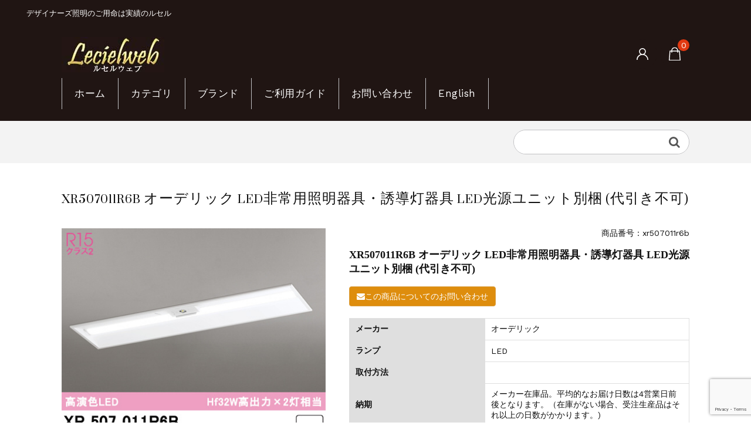

--- FILE ---
content_type: text/html; charset=UTF-8
request_url: https://www.lecielweb.com/item/xr507011r6b/
body_size: 21372
content:
<!DOCTYPE html>
<html lang="ja" prefix="og: https://ogp.me/ns#">

	<head>
		<meta charset="UTF-8" />
		<meta name="viewport" content="width=device-width, user-scalable=no">
		<meta name="format-detection" content="telephone=no"/>
		<script src="https://kit.fontawesome.com/0743bc6133.js" crossorigin="anonymous"></script><!-- sakura design  -->
		
<!-- Search Engine Optimization by Rank Math - https://rankmath.com/ -->
<title>XR507011R6B オーデリック LED非常用照明器具・誘導灯器具 LED光源ユニット別梱 (代引き不可) - 照明器具販売ルセル</title>
<meta name="robots" content="follow, index, max-snippet:-1, max-video-preview:-1, max-image-preview:large"/>
<link rel="canonical" href="https://www.lecielweb.com/item/xr507011r6b/" />
<meta property="og:locale" content="ja_JP" />
<meta property="og:type" content="article" />
<meta property="og:title" content="XR507011R6B オーデリック LED非常用照明器具・誘導灯器具 LED光源ユニット別梱 (代引き不可) - 照明器具販売ルセル" />
<meta property="og:description" content="XR507011R6B オーデリック LED非常用照明器具・誘導灯器具 LED光源ユニット別梱 (代引き不可)&nbsp; (xr507011r6b) 定価（税込）¥104,940販売価格（税込）¥62,960在庫状態  [&hellip;]" />
<meta property="og:url" content="https://www.lecielweb.com/item/xr507011r6b/" />
<meta property="og:site_name" content="照明器具販売ルセル" />
<meta property="article:tag" content="5〜10万円" />
<meta property="article:section" content="オーデリック" />
<meta property="og:image" content="https://www.lecielweb.com/gazou/s_gazou/2025odelic/t/t101219.jpg" />
<meta property="og:image:secure_url" content="https://www.lecielweb.com/gazou/s_gazou/2025odelic/t/t101219.jpg" />
<meta property="og:image:alt" content="XR507011R6B オーデリック LED非常用照明器具・誘導灯器具  LED光源ユニット別梱 (代引き不可)" />
<meta name="twitter:card" content="summary_large_image" />
<meta name="twitter:title" content="XR507011R6B オーデリック LED非常用照明器具・誘導灯器具 LED光源ユニット別梱 (代引き不可) - 照明器具販売ルセル" />
<meta name="twitter:description" content="XR507011R6B オーデリック LED非常用照明器具・誘導灯器具 LED光源ユニット別梱 (代引き不可)&nbsp; (xr507011r6b) 定価（税込）¥104,940販売価格（税込）¥62,960在庫状態  [&hellip;]" />
<meta name="twitter:image" content="https://www.lecielweb.com/gazou/s_gazou/2025odelic/t/t101219.jpg" />
<meta name="twitter:label1" content="によって書かれた" />
<meta name="twitter:data1" content="lecielweb" />
<meta name="twitter:label2" content="読む時間" />
<meta name="twitter:data2" content="一分未満" />
<!-- /Rank Math WordPress SEO プラグイン -->

<link rel='dns-prefetch' href='//fonts.googleapis.com' />
<script type="text/javascript">
/* <![CDATA[ */
window._wpemojiSettings = {"baseUrl":"https:\/\/s.w.org\/images\/core\/emoji\/16.0.1\/72x72\/","ext":".png","svgUrl":"https:\/\/s.w.org\/images\/core\/emoji\/16.0.1\/svg\/","svgExt":".svg","source":{"concatemoji":"https:\/\/www.lecielweb.com\/wp-includes\/js\/wp-emoji-release.min.js?ver=6.8.3"}};
/*! This file is auto-generated */
!function(s,n){var o,i,e;function c(e){try{var t={supportTests:e,timestamp:(new Date).valueOf()};sessionStorage.setItem(o,JSON.stringify(t))}catch(e){}}function p(e,t,n){e.clearRect(0,0,e.canvas.width,e.canvas.height),e.fillText(t,0,0);var t=new Uint32Array(e.getImageData(0,0,e.canvas.width,e.canvas.height).data),a=(e.clearRect(0,0,e.canvas.width,e.canvas.height),e.fillText(n,0,0),new Uint32Array(e.getImageData(0,0,e.canvas.width,e.canvas.height).data));return t.every(function(e,t){return e===a[t]})}function u(e,t){e.clearRect(0,0,e.canvas.width,e.canvas.height),e.fillText(t,0,0);for(var n=e.getImageData(16,16,1,1),a=0;a<n.data.length;a++)if(0!==n.data[a])return!1;return!0}function f(e,t,n,a){switch(t){case"flag":return n(e,"\ud83c\udff3\ufe0f\u200d\u26a7\ufe0f","\ud83c\udff3\ufe0f\u200b\u26a7\ufe0f")?!1:!n(e,"\ud83c\udde8\ud83c\uddf6","\ud83c\udde8\u200b\ud83c\uddf6")&&!n(e,"\ud83c\udff4\udb40\udc67\udb40\udc62\udb40\udc65\udb40\udc6e\udb40\udc67\udb40\udc7f","\ud83c\udff4\u200b\udb40\udc67\u200b\udb40\udc62\u200b\udb40\udc65\u200b\udb40\udc6e\u200b\udb40\udc67\u200b\udb40\udc7f");case"emoji":return!a(e,"\ud83e\udedf")}return!1}function g(e,t,n,a){var r="undefined"!=typeof WorkerGlobalScope&&self instanceof WorkerGlobalScope?new OffscreenCanvas(300,150):s.createElement("canvas"),o=r.getContext("2d",{willReadFrequently:!0}),i=(o.textBaseline="top",o.font="600 32px Arial",{});return e.forEach(function(e){i[e]=t(o,e,n,a)}),i}function t(e){var t=s.createElement("script");t.src=e,t.defer=!0,s.head.appendChild(t)}"undefined"!=typeof Promise&&(o="wpEmojiSettingsSupports",i=["flag","emoji"],n.supports={everything:!0,everythingExceptFlag:!0},e=new Promise(function(e){s.addEventListener("DOMContentLoaded",e,{once:!0})}),new Promise(function(t){var n=function(){try{var e=JSON.parse(sessionStorage.getItem(o));if("object"==typeof e&&"number"==typeof e.timestamp&&(new Date).valueOf()<e.timestamp+604800&&"object"==typeof e.supportTests)return e.supportTests}catch(e){}return null}();if(!n){if("undefined"!=typeof Worker&&"undefined"!=typeof OffscreenCanvas&&"undefined"!=typeof URL&&URL.createObjectURL&&"undefined"!=typeof Blob)try{var e="postMessage("+g.toString()+"("+[JSON.stringify(i),f.toString(),p.toString(),u.toString()].join(",")+"));",a=new Blob([e],{type:"text/javascript"}),r=new Worker(URL.createObjectURL(a),{name:"wpTestEmojiSupports"});return void(r.onmessage=function(e){c(n=e.data),r.terminate(),t(n)})}catch(e){}c(n=g(i,f,p,u))}t(n)}).then(function(e){for(var t in e)n.supports[t]=e[t],n.supports.everything=n.supports.everything&&n.supports[t],"flag"!==t&&(n.supports.everythingExceptFlag=n.supports.everythingExceptFlag&&n.supports[t]);n.supports.everythingExceptFlag=n.supports.everythingExceptFlag&&!n.supports.flag,n.DOMReady=!1,n.readyCallback=function(){n.DOMReady=!0}}).then(function(){return e}).then(function(){var e;n.supports.everything||(n.readyCallback(),(e=n.source||{}).concatemoji?t(e.concatemoji):e.wpemoji&&e.twemoji&&(t(e.twemoji),t(e.wpemoji)))}))}((window,document),window._wpemojiSettings);
/* ]]> */
</script>
<link rel='stylesheet' id='parent-style-css' href='https://www.lecielweb.com/wp-content/themes/welcart_basic/style.css?ver=6.8.3' type='text/css' media='all' />
<link rel='stylesheet' id='parent-welcart-style-css' href='https://www.lecielweb.com/wp-content/themes/welcart_basic/usces_cart.css?ver=1.0' type='text/css' media='all' />
<link rel='stylesheet' id='google-fonts-sans-css' href='https://fonts.googleapis.com/css?family=Suranna%7CWork+Sans&#038;ver=6.8.3' type='text/css' media='all' />
<link rel='stylesheet' id='fixed-header-style-css' href='https://www.lecielweb.com/wp-content/themes/welcart_basic-beldad2/assets/vendor/fixed-header/fixed-header.css?ver=1.0' type='text/css' media='all' />
<link rel='stylesheet' id='slick-style-css' href='https://www.lecielweb.com/wp-content/themes/welcart_basic-beldad2/assets/vendor/slick/slick.css?ver=1.0' type='text/css' media='all' />
<link rel='stylesheet' id='slick-theme-style-css' href='https://www.lecielweb.com/wp-content/themes/welcart_basic-beldad2/assets/vendor/slick/slick-theme.css?ver=1.0' type='text/css' media='all' />
<style id='wp-emoji-styles-inline-css' type='text/css'>

	img.wp-smiley, img.emoji {
		display: inline !important;
		border: none !important;
		box-shadow: none !important;
		height: 1em !important;
		width: 1em !important;
		margin: 0 0.07em !important;
		vertical-align: -0.1em !important;
		background: none !important;
		padding: 0 !important;
	}
</style>
<link rel='stylesheet' id='wp-block-library-css' href='https://www.lecielweb.com/wp-includes/css/dist/block-library/style.min.css?ver=6.8.3' type='text/css' media='all' />
<style id='classic-theme-styles-inline-css' type='text/css'>
/*! This file is auto-generated */
.wp-block-button__link{color:#fff;background-color:#32373c;border-radius:9999px;box-shadow:none;text-decoration:none;padding:calc(.667em + 2px) calc(1.333em + 2px);font-size:1.125em}.wp-block-file__button{background:#32373c;color:#fff;text-decoration:none}
</style>
<style id='global-styles-inline-css' type='text/css'>
:root{--wp--preset--aspect-ratio--square: 1;--wp--preset--aspect-ratio--4-3: 4/3;--wp--preset--aspect-ratio--3-4: 3/4;--wp--preset--aspect-ratio--3-2: 3/2;--wp--preset--aspect-ratio--2-3: 2/3;--wp--preset--aspect-ratio--16-9: 16/9;--wp--preset--aspect-ratio--9-16: 9/16;--wp--preset--color--black: #000000;--wp--preset--color--cyan-bluish-gray: #abb8c3;--wp--preset--color--white: #ffffff;--wp--preset--color--pale-pink: #f78da7;--wp--preset--color--vivid-red: #cf2e2e;--wp--preset--color--luminous-vivid-orange: #ff6900;--wp--preset--color--luminous-vivid-amber: #fcb900;--wp--preset--color--light-green-cyan: #7bdcb5;--wp--preset--color--vivid-green-cyan: #00d084;--wp--preset--color--pale-cyan-blue: #8ed1fc;--wp--preset--color--vivid-cyan-blue: #0693e3;--wp--preset--color--vivid-purple: #9b51e0;--wp--preset--gradient--vivid-cyan-blue-to-vivid-purple: linear-gradient(135deg,rgba(6,147,227,1) 0%,rgb(155,81,224) 100%);--wp--preset--gradient--light-green-cyan-to-vivid-green-cyan: linear-gradient(135deg,rgb(122,220,180) 0%,rgb(0,208,130) 100%);--wp--preset--gradient--luminous-vivid-amber-to-luminous-vivid-orange: linear-gradient(135deg,rgba(252,185,0,1) 0%,rgba(255,105,0,1) 100%);--wp--preset--gradient--luminous-vivid-orange-to-vivid-red: linear-gradient(135deg,rgba(255,105,0,1) 0%,rgb(207,46,46) 100%);--wp--preset--gradient--very-light-gray-to-cyan-bluish-gray: linear-gradient(135deg,rgb(238,238,238) 0%,rgb(169,184,195) 100%);--wp--preset--gradient--cool-to-warm-spectrum: linear-gradient(135deg,rgb(74,234,220) 0%,rgb(151,120,209) 20%,rgb(207,42,186) 40%,rgb(238,44,130) 60%,rgb(251,105,98) 80%,rgb(254,248,76) 100%);--wp--preset--gradient--blush-light-purple: linear-gradient(135deg,rgb(255,206,236) 0%,rgb(152,150,240) 100%);--wp--preset--gradient--blush-bordeaux: linear-gradient(135deg,rgb(254,205,165) 0%,rgb(254,45,45) 50%,rgb(107,0,62) 100%);--wp--preset--gradient--luminous-dusk: linear-gradient(135deg,rgb(255,203,112) 0%,rgb(199,81,192) 50%,rgb(65,88,208) 100%);--wp--preset--gradient--pale-ocean: linear-gradient(135deg,rgb(255,245,203) 0%,rgb(182,227,212) 50%,rgb(51,167,181) 100%);--wp--preset--gradient--electric-grass: linear-gradient(135deg,rgb(202,248,128) 0%,rgb(113,206,126) 100%);--wp--preset--gradient--midnight: linear-gradient(135deg,rgb(2,3,129) 0%,rgb(40,116,252) 100%);--wp--preset--font-size--small: 13px;--wp--preset--font-size--medium: 20px;--wp--preset--font-size--large: 36px;--wp--preset--font-size--x-large: 42px;--wp--preset--spacing--20: 0.44rem;--wp--preset--spacing--30: 0.67rem;--wp--preset--spacing--40: 1rem;--wp--preset--spacing--50: 1.5rem;--wp--preset--spacing--60: 2.25rem;--wp--preset--spacing--70: 3.38rem;--wp--preset--spacing--80: 5.06rem;--wp--preset--shadow--natural: 6px 6px 9px rgba(0, 0, 0, 0.2);--wp--preset--shadow--deep: 12px 12px 50px rgba(0, 0, 0, 0.4);--wp--preset--shadow--sharp: 6px 6px 0px rgba(0, 0, 0, 0.2);--wp--preset--shadow--outlined: 6px 6px 0px -3px rgba(255, 255, 255, 1), 6px 6px rgba(0, 0, 0, 1);--wp--preset--shadow--crisp: 6px 6px 0px rgba(0, 0, 0, 1);}:where(.is-layout-flex){gap: 0.5em;}:where(.is-layout-grid){gap: 0.5em;}body .is-layout-flex{display: flex;}.is-layout-flex{flex-wrap: wrap;align-items: center;}.is-layout-flex > :is(*, div){margin: 0;}body .is-layout-grid{display: grid;}.is-layout-grid > :is(*, div){margin: 0;}:where(.wp-block-columns.is-layout-flex){gap: 2em;}:where(.wp-block-columns.is-layout-grid){gap: 2em;}:where(.wp-block-post-template.is-layout-flex){gap: 1.25em;}:where(.wp-block-post-template.is-layout-grid){gap: 1.25em;}.has-black-color{color: var(--wp--preset--color--black) !important;}.has-cyan-bluish-gray-color{color: var(--wp--preset--color--cyan-bluish-gray) !important;}.has-white-color{color: var(--wp--preset--color--white) !important;}.has-pale-pink-color{color: var(--wp--preset--color--pale-pink) !important;}.has-vivid-red-color{color: var(--wp--preset--color--vivid-red) !important;}.has-luminous-vivid-orange-color{color: var(--wp--preset--color--luminous-vivid-orange) !important;}.has-luminous-vivid-amber-color{color: var(--wp--preset--color--luminous-vivid-amber) !important;}.has-light-green-cyan-color{color: var(--wp--preset--color--light-green-cyan) !important;}.has-vivid-green-cyan-color{color: var(--wp--preset--color--vivid-green-cyan) !important;}.has-pale-cyan-blue-color{color: var(--wp--preset--color--pale-cyan-blue) !important;}.has-vivid-cyan-blue-color{color: var(--wp--preset--color--vivid-cyan-blue) !important;}.has-vivid-purple-color{color: var(--wp--preset--color--vivid-purple) !important;}.has-black-background-color{background-color: var(--wp--preset--color--black) !important;}.has-cyan-bluish-gray-background-color{background-color: var(--wp--preset--color--cyan-bluish-gray) !important;}.has-white-background-color{background-color: var(--wp--preset--color--white) !important;}.has-pale-pink-background-color{background-color: var(--wp--preset--color--pale-pink) !important;}.has-vivid-red-background-color{background-color: var(--wp--preset--color--vivid-red) !important;}.has-luminous-vivid-orange-background-color{background-color: var(--wp--preset--color--luminous-vivid-orange) !important;}.has-luminous-vivid-amber-background-color{background-color: var(--wp--preset--color--luminous-vivid-amber) !important;}.has-light-green-cyan-background-color{background-color: var(--wp--preset--color--light-green-cyan) !important;}.has-vivid-green-cyan-background-color{background-color: var(--wp--preset--color--vivid-green-cyan) !important;}.has-pale-cyan-blue-background-color{background-color: var(--wp--preset--color--pale-cyan-blue) !important;}.has-vivid-cyan-blue-background-color{background-color: var(--wp--preset--color--vivid-cyan-blue) !important;}.has-vivid-purple-background-color{background-color: var(--wp--preset--color--vivid-purple) !important;}.has-black-border-color{border-color: var(--wp--preset--color--black) !important;}.has-cyan-bluish-gray-border-color{border-color: var(--wp--preset--color--cyan-bluish-gray) !important;}.has-white-border-color{border-color: var(--wp--preset--color--white) !important;}.has-pale-pink-border-color{border-color: var(--wp--preset--color--pale-pink) !important;}.has-vivid-red-border-color{border-color: var(--wp--preset--color--vivid-red) !important;}.has-luminous-vivid-orange-border-color{border-color: var(--wp--preset--color--luminous-vivid-orange) !important;}.has-luminous-vivid-amber-border-color{border-color: var(--wp--preset--color--luminous-vivid-amber) !important;}.has-light-green-cyan-border-color{border-color: var(--wp--preset--color--light-green-cyan) !important;}.has-vivid-green-cyan-border-color{border-color: var(--wp--preset--color--vivid-green-cyan) !important;}.has-pale-cyan-blue-border-color{border-color: var(--wp--preset--color--pale-cyan-blue) !important;}.has-vivid-cyan-blue-border-color{border-color: var(--wp--preset--color--vivid-cyan-blue) !important;}.has-vivid-purple-border-color{border-color: var(--wp--preset--color--vivid-purple) !important;}.has-vivid-cyan-blue-to-vivid-purple-gradient-background{background: var(--wp--preset--gradient--vivid-cyan-blue-to-vivid-purple) !important;}.has-light-green-cyan-to-vivid-green-cyan-gradient-background{background: var(--wp--preset--gradient--light-green-cyan-to-vivid-green-cyan) !important;}.has-luminous-vivid-amber-to-luminous-vivid-orange-gradient-background{background: var(--wp--preset--gradient--luminous-vivid-amber-to-luminous-vivid-orange) !important;}.has-luminous-vivid-orange-to-vivid-red-gradient-background{background: var(--wp--preset--gradient--luminous-vivid-orange-to-vivid-red) !important;}.has-very-light-gray-to-cyan-bluish-gray-gradient-background{background: var(--wp--preset--gradient--very-light-gray-to-cyan-bluish-gray) !important;}.has-cool-to-warm-spectrum-gradient-background{background: var(--wp--preset--gradient--cool-to-warm-spectrum) !important;}.has-blush-light-purple-gradient-background{background: var(--wp--preset--gradient--blush-light-purple) !important;}.has-blush-bordeaux-gradient-background{background: var(--wp--preset--gradient--blush-bordeaux) !important;}.has-luminous-dusk-gradient-background{background: var(--wp--preset--gradient--luminous-dusk) !important;}.has-pale-ocean-gradient-background{background: var(--wp--preset--gradient--pale-ocean) !important;}.has-electric-grass-gradient-background{background: var(--wp--preset--gradient--electric-grass) !important;}.has-midnight-gradient-background{background: var(--wp--preset--gradient--midnight) !important;}.has-small-font-size{font-size: var(--wp--preset--font-size--small) !important;}.has-medium-font-size{font-size: var(--wp--preset--font-size--medium) !important;}.has-large-font-size{font-size: var(--wp--preset--font-size--large) !important;}.has-x-large-font-size{font-size: var(--wp--preset--font-size--x-large) !important;}
:where(.wp-block-post-template.is-layout-flex){gap: 1.25em;}:where(.wp-block-post-template.is-layout-grid){gap: 1.25em;}
:where(.wp-block-columns.is-layout-flex){gap: 2em;}:where(.wp-block-columns.is-layout-grid){gap: 2em;}
:root :where(.wp-block-pullquote){font-size: 1.5em;line-height: 1.6;}
</style>
<link rel='stylesheet' id='contact-form-7-css' href='https://www.lecielweb.com/wp-content/plugins/contact-form-7/includes/css/styles.css?ver=6.1.4' type='text/css' media='all' />
<link rel='stylesheet' id='searchandfilter-css' href='https://www.lecielweb.com/wp-content/plugins/search-filter/style.css?ver=1' type='text/css' media='all' />
<link rel='stylesheet' id='wc-basic-style-css' href='https://www.lecielweb.com/wp-content/themes/welcart_basic-beldad2/style.css?ver=1.7.7' type='text/css' media='all' />
<link rel='stylesheet' id='font-awesome-css' href='https://www.lecielweb.com/wp-content/themes/welcart_basic/font-awesome/font-awesome.min.css?ver=1.0' type='text/css' media='all' />
<link rel='stylesheet' id='luminous-basic-css-css' href='https://www.lecielweb.com/wp-content/themes/welcart_basic/css/luminous-basic.css?ver=1.0' type='text/css' media='all' />
<link rel='stylesheet' id='usces_default_css-css' href='https://www.lecielweb.com/wp-content/plugins/usc-e-shop/css/usces_default.css?ver=2.11.26.2512161' type='text/css' media='all' />
<link rel='stylesheet' id='dashicons-css' href='https://www.lecielweb.com/wp-includes/css/dashicons.min.css?ver=6.8.3' type='text/css' media='all' />
<link rel='stylesheet' id='theme_cart_css-css' href='https://www.lecielweb.com/wp-content/themes/welcart_basic-beldad2/usces_cart.css?ver=2.11.26.2512161' type='text/css' media='all' />
<script type="text/javascript" src="https://www.lecielweb.com/wp-includes/js/jquery/jquery.min.js?ver=3.7.1" id="jquery-core-js"></script>
<script type="text/javascript" src="https://www.lecielweb.com/wp-includes/js/jquery/jquery-migrate.min.js?ver=3.4.1" id="jquery-migrate-js"></script>
<script type="text/javascript" src="https://www.lecielweb.com/wp-content/themes/welcart_basic-beldad2/assets/js/wcct-loading.js?ver=1.0" id="wcct-loading-js-js"></script>
<script type="text/javascript" src="https://www.lecielweb.com/wp-content/themes/welcart_basic-beldad2/assets/vendor/fixed-header/fixed-header.js?ver=1.0" id="fixed-header-js-js"></script>
<script type="text/javascript" src="https://www.lecielweb.com/wp-content/themes/welcart_basic-beldad2/assets/js/wcct-customized.js?ver=1.0" id="wcct-customized-js"></script>
<script type="text/javascript" src="https://www.lecielweb.com/wp-content/themes/welcart_basic-beldad2/assets/vendor/slick/slick.min.js?ver=1.0" id="slick-js-js"></script>
<script type="text/javascript" src="https://www.lecielweb.com/wp-content/themes/welcart_basic-beldad2/assets/js/wcct-slick.js?ver=1.0" id="wcct-slick-js-js"></script>
<script type="text/javascript" src="https://www.lecielweb.com/wp-content/themes/welcart_basic/js/front-customized.js?ver=1.0" id="wc-basic-js-js"></script>
<link rel="https://api.w.org/" href="https://www.lecielweb.com/wp-json/" /><link rel="alternate" title="JSON" type="application/json" href="https://www.lecielweb.com/wp-json/wp/v2/posts/86228" /><link rel="EditURI" type="application/rsd+xml" title="RSD" href="https://www.lecielweb.com/xmlrpc.php?rsd" />
<meta name="generator" content="WordPress 6.8.3" />
<link rel='shortlink' href='https://www.lecielweb.com/?p=86228' />
<link rel="alternate" title="oEmbed (JSON)" type="application/json+oembed" href="https://www.lecielweb.com/wp-json/oembed/1.0/embed?url=https%3A%2F%2Fwww.lecielweb.com%2Fitem%2Fxr507011r6b%2F" />
<link rel="alternate" title="oEmbed (XML)" type="text/xml+oembed" href="https://www.lecielweb.com/wp-json/oembed/1.0/embed?url=https%3A%2F%2Fwww.lecielweb.com%2Fitem%2Fxr507011r6b%2F&#038;format=xml" />

<meta property="og:title" content="XR507011R6B オーデリック LED非常用照明器具・誘導灯器具  LED光源ユニット別梱 (代引き不可)">
<meta property="og:type" content="product">
<meta property="og:description" content="XR507011R6B オーデリック LED非常用照明器具・誘導灯器具  LED光源ユニット別梱 (代引き不可)">
<meta property="og:url" content="https://www.lecielweb.com/item/xr507011r6b/">
<meta property="og:image" content="https://www.lecielweb.com/wp-content/uploads/2025/07/xr507011r6b-85x150.jpg">
<meta property="og:site_name" content="照明器具販売ルセル">
<script type="application/ld+json">{"@context":"https:\/\/schema.org\/","@type":"Product","name":"XR507011R6B \u30aa\u30fc\u30c7\u30ea\u30c3\u30af LED\u975e\u5e38\u7528\u7167\u660e\u5668\u5177\u30fb\u8a98\u5c0e\u706f\u5668\u5177  LED\u5149\u6e90\u30e6\u30cb\u30c3\u30c8\u5225\u68b1 (\u4ee3\u5f15\u304d\u4e0d\u53ef)","image":"https:\/\/www.lecielweb.com\/wp-content\/uploads\/2025\/07\/xr507011r6b.jpg","description":"","productID":"xr507011r6b","offers":{"@type":"Offer","sku":"xr507011r6b-xr507011r6b","priceCurrency":"JPY","price":62960,"availability":"https:\/\/schema.org\/InStock"}}</script>			<!-- WCEX_Google_Analytics_4 plugins -->
			<!-- Global site tag (gtag.js) - Google Analytics -->
			<script async src="https://www.googletagmanager.com/gtag/js?id=G-DBNGQ1CTVE"></script>
			<script>
				window.dataLayer = window.dataLayer || [];
				function gtag(){dataLayer.push(arguments);}
				gtag('js', new Date());

				gtag('config', 'G-DBNGQ1CTVE');
			</script>
						<!-- WCEX_Google_Analytics_4 plugins -->
			<script>
				gtag('event', 'view_item', {"currency":"JPY","items":[{"item_id":"xr507011r6b","item_name":"XR507011R6B \u30aa\u30fc\u30c7\u30ea\u30c3\u30af LED\u975e\u5e38\u7528\u7167\u660e\u5668\u5177\u30fb\u8a98\u5c0e\u706f\u5668\u5177  LED\u5149\u6e90\u30e6\u30cb\u30c3\u30c8\u5225\u68b1 (\u4ee3\u5f15\u304d\u4e0d\u53ef) xr507011r6b  xr507011r6b","currency":"JPY","discount":0,"item_category":"\u30aa\u30fc\u30c7\u30ea\u30c3\u30af","item_variant":"xr507011r6b","price":62960}],"value":62960});
			</script>
					<!-- WCEX_Google_Analytics_4 plugins -->
			<!-- Google Tag Manager -->
			<script>(function(w,d,s,l,i){w[l]=w[l]||[];w[l].push({'gtm.start':
				new Date().getTime(),event:'gtm.js'});var f=d.getElementsByTagName(s)[0],
				j=d.createElement(s),dl=l!='dataLayer'?'&l='+l:'';j.async=true;j.src=
				'https://www.googletagmanager.com/gtm.js?id='+i+dl;f.parentNode.insertBefore(j,f);
				})(window,document,'script','dataLayer','GTM-5BS3F8C');</script>
			<!-- End Google Tag Manager -->
			<link rel="icon" href="https://www.lecielweb.com/wp-content/uploads/2021/01/favicon.ico-150x150.png" sizes="32x32" />
<link rel="icon" href="https://www.lecielweb.com/wp-content/uploads/2021/01/favicon.ico.png" sizes="192x192" />
<link rel="apple-touch-icon" href="https://www.lecielweb.com/wp-content/uploads/2021/01/favicon.ico.png" />
<meta name="msapplication-TileImage" content="https://www.lecielweb.com/wp-content/uploads/2021/01/favicon.ico.png" />
		<style type="text/css" id="wp-custom-css">
			body {
}
header .top {
    padding: 1.071em 1.071em 0 1.071em;
}
/*新着情報投稿日を消す*/
.info-area .info-date {
    display: none;
}
/*TOPカテゴリー名の文字サイズ*/
section.cat-area div div a span.title {
    font-weight: 500;
	  font-size:1.2em;
}
/*著者情報を消す*/
.entry-meta .author {
display: none;
}
.movie-wrap {
    position: relative;
    padding-bottom: 56.25%;
    padding-top: 30px;
    height: 0;
    overflow: hidden;
}
.movie-wrap iframe{
position: absolute;
top: 0;
right: 0;
width: 100% !important;
height: 100% !important;
}
.well {
  min-height: 20px;
  padding: 19px;
  margin-bottom: 20px;
  background-color: #f5f5f5;
  border: 1px solid #e3e3e3;
  border-radius: 4px;
  -webkit-box-shadow: inset 0 1px 1px rgba(0, 0, 0, .05);
          box-shadow: inset 0 1px 1px rgba(0, 0, 0, .05);
}
.well-lg {
  padding: 24px;
  border-radius: 6px;
}
.well-sm {
  padding: 9px;
  border-radius: 3px;
}
table.item_custom_field {
	border;
}
.padding10{
	padding: 10px 38px!important;
}
.margin10{
	margin: 10px!important;
}
.upbutton{
	color: #ff0000;
	font-weight:bold;
	font-size: 1em;
}
p{
	font-size: 110%;
}
.sakura-serch li{
	display:inline-block;
}
.info-area .info-cat, .incart .total-quant {
    background-color: #8C0600;
}
div.sakura-serch input[type="submit"]{
	background-color: #8C0600;
	color: #fff;
	display: block;
	width: 50%;
  margin: 10px auto;	
  max-width: 500px;
}
div.sakura-serch2 input[type="submit"]{
	background-color: #8C0600;
	color: #fff;
	display: block;
	width: 50%;
  margin: 10px auto;
	padding:0;
  max-width: 70px;
	height: 30px;
  line-height: 30px;
}
.shadow {
    background: -webkit-gradient(linear, left top, right bottom, from(#ddd), color-stop(0.25, #ddd), color-stop(0.25, white), color-stop(0.5, white), color-stop(0.5, #ddd), color-stop(0.75, #ddd), color-stop(0.75, white), to(white));
    background: -moz-linear-gradient(-45deg, #ddd 25%, white 25%, white 50%, #ddd 50%, #ddd 75%, white 75%, white);
    background: linear-gradient(-45deg, #ddd 25%, white 25%, white 50%, #ddd 50%, #ddd 75%, white 75%, white);
    padding: 10px;
    background-size: 4px 4px;
}
/* - button - */
.btn {
  display: inline-block;
  padding: 6px 12px;
  margin-bottom: 0;
  font-size: 14px;
  font-weight: normal;
  line-height: 1.42857143;
  text-align: center;
  white-space: nowrap;
  vertical-align: middle;
  -ms-touch-action: manipulation;
      touch-action: manipulation;
  cursor: pointer;
  -webkit-user-select: none;
     -moz-user-select: none;
      -ms-user-select: none;
          user-select: none;
  background-image: none;
  border: 1px solid transparent;
  border-radius: 4px;
}
.btn-block + .btn-block {
  margin-top: 5px;
}
.btn-block {
  display: block;
  width: 100%;
}
.btn-lg {
  padding: 10px 16px;
  font-size: 18px;
  line-height: 1.3333333;
  border-radius: 6px;
}
.btn-sm {
  padding: 5px 10px;
  font-size: 12px;
  line-height: 1.5;
  border-radius: 3px;
}
.btn-default {
  color: #333;
  background-color: #fff;
  border-color: #ccc;
}
.btn-success {
  color: #fff;
  background-color: #316745;
  border-color: #9aad5e;
}
.btn-sakura {
  color: #fff;
  background-color: #8C0600;
  border-color: #9aad5e;
}
.btn-info {
  color: #fff;
  background-color: #201513;
  border-color: #46b8da;
}
.btn-warning {
  color: #fff;
  background-color: #DE8D0D;
  border-color: #da9f42;
}
.btn-danger:hover {
  color: #fff;
  background-color: #c9302c;
  border-color: #ac2925;
}
/* - title - */
h1.entry-title {
	color: #FFF;
	padding: 20px 38px;
	box-shadow: 0 2px 5px rgba(0, 0, 0, .2);
	background-color:#301b17;
}
.title2 {
	border-bottom:dotted 2px!important;
	font-size: 150%!important;
}
.title_style3 {
	border-bottom:dotted 2px!important;
	font-size: 150%!important;
	font-style:bold;
}
/* - maker-box - */
.maker-box-sakura{
	width:320px;
  float: left;
  overflow: hidden;
  margin-bottom: 1.428em;
	margin-top: 1.428em;
	margin-right: 1.428em;
}
.panel-sakura{
    display: inline-block;
    text-decoration: none;
    margin: 5px;
		width:30%;
	 float: left;
}
div.maker-box-sakura h4{
    background-color: #ffffff;
}
.panel-body-sakura{
    padding: 0;
    margin: 0;
}
.panel-footer-sakura{
    padding: 0;
    margin: 0;
    background-color: #ffffff;
    text-align: center;
	font-size:0.8em;
}
/* - header - */
.fixed .site-header .bottom {
	background-color: #201513;
}
aside#secondary form.searchandfilter div ul li{
	float:left;
}
/* - header navi - */
#site-navigation ul li a:hover{
	background-color:#fff;
	color:#000;
}
#site-navigation ul li{
	background-color:#201513;
}
#site-navigation ul li a{
	color:#fff;
}
p#breadcrumbs{
	margin: 0 0 1.071em;
	background-color:#FFFFFF;
}
/* - contents - */
section#item_detail {
    margin-bottom: 30px;
}
.title_style3 {
	  padding: 5px 0 5px 5px;
    margin: 20px 10px 20px 0;
    border-bottom: 2px dotted #333;
}
section#item_detail img {
    display: inline-block;
    max-width: 100%;
    height: auto;
    padding: 4px;
    line-height: 1.42857;
    background-color: #f9f9f9;
    border: 1px solid #ddd;
    border-radius: 2px;
    -webkit-transition: all .2s ease-in-out;
    -o-transition: all .2s ease-in-out;
    transition: all .2s ease-in-out;
}
section#item_detail img:nth-of-type(2n+1) {
	float: left;
	margin: 0 15px 15px 0;
	width: 30%;
}
section#item_detail img:nth-of-type(2n){
	float: right;
	margin: 0 15px 15px 0;
	width: 30%;
}

/* - footer - */
div.sakura-inline-block ul li{
	display: inline-block;
}
ul.sub-menu li{
	font-size: 1.2em;
	border-bottom:dotted 1px;
}
ul.sub-menu li:after{
	font-family: "Font Awesome 5 Free";
  content: ' \f105';
  font-weight: 900;
}
ul.footer-menu li.menu-item-has-children{
	font-size: 1.4em;
	padding:20px;
}
ul.footer-menu li.menu-item-has-children:before{
	font-family: "Font Awesome 5 Free";
  font-weight: 900;
}
ul.footer-menu li.menu-item-has-children:first-child:before{
  content: ' \f105';
}
ul.footer-menu li.menu-item-has-children:first-child:before{
  content: ' \f105';
}
/* - table - */
.table {
  width: 100%;
  max-width: 100%;
  margin-bottom: 20px;
}
.table > thead > tr > th,
.table > tbody > tr > th,
.table > tfoot > tr > th,
.table > thead > tr > td,
.table > tbody > tr > td,
.table > tfoot > tr > td {
  padding: 8px;
  line-height: 1.42857143;
  vertical-align: top;
  border-top: 1px solid #ddd;
}
.table > thead > tr > th {
  vertical-align: bottom;
  border-bottom: 2px solid #ddd;
}
.table > caption + thead > tr:first-child > th,
.table > colgroup + thead > tr:first-child > th,
.table > thead:first-child > tr:first-child > th,
.table > caption + thead > tr:first-child > td,
.table > colgroup + thead > tr:first-child > td,
.table > thead:first-child > tr:first-child > td {
  border-top: 0;
}
.table > tbody + tbody {
  border-top: 2px solid #ddd;
}
/* - list - */
.list-unstyled {
  padding-left: 0;
  list-style: none;
}
.list-inline {
  padding-left: 0;
  margin-left: -5px;
  list-style: none;
}
.list-inline > li {
  display: inline-block;
  padding-right: 5px;
  padding-left: 5px;
}
/* - ヘッダーの体裁崩れ修正 - */
@media screen and (min-width: 62.5em) {
header .inner {
	flex-direction: column;
}
header .top {
    margin: 0 2.143em;
}	
		}		</style>
			</head>

		<body class="wp-singular post-template-default single single-post postid-86228 single-format-standard wp-theme-welcart_basic wp-child-theme-welcart_basic-beldad2 lang-ja">

		
			<!-- WCEX_Google_Analytics_4 plugins -->
			<!-- Google Tag Manager (noscript) -->
			<noscript><iframe src="https://www.googletagmanager.com/ns.html?id=GTM-5BS3F8C" height="0" width="0" style="display:none;visibility:hidden"></iframe></noscript>
			<!-- End Google Tag Manager (noscript) -->
					<!-- WCEX_Google_Analytics_4 plugins -->
		<script>
			window.dataLayer = window.dataLayer || [];
			dataLayer.push({"event":"view_item","page":"\/wc_view_item","ecommerce":{"currency":"JPY","items":[{"item_id":"xr507011r6b","item_name":"XR507011R6B \u30aa\u30fc\u30c7\u30ea\u30c3\u30af LED\u975e\u5e38\u7528\u7167\u660e\u5668\u5177\u30fb\u8a98\u5c0e\u706f\u5668\u5177  LED\u5149\u6e90\u30e6\u30cb\u30c3\u30c8\u5225\u68b1 (\u4ee3\u5f15\u304d\u4e0d\u53ef) xr507011r6b  xr507011r6b","currency":"JPY","discount":0,"item_category":"\u30aa\u30fc\u30c7\u30ea\u30c3\u30af","item_variant":"xr507011r6b","price":62960}],"value":62960}})
		</script>
		
						<div id="loader-bg">
					<div id="loader">
						<i class="fa fa-spinner fa-pulse animated"></i>
						<p>Now Loading...</p>
					</div>
				</div>
				
		<div class="site">

			<header id="masthead" class="site-header" role="banner">
				<div class="inner" style="background-color:#201513;"><!-- sakura design  -->
											<div class="top">
							<p class="site-description" style="color:#fff;">デザイナーズ照明のご用命は実績のルセル</p><!-- sakura design  -->
						</div><!-- .top -->
					
					<div class="bottom cf">

						<div class="column1070">

														<div class="site-title">
								<a href="https://www.lecielweb.com/" title="照明器具販売ルセル" rel="home">
																			<img src="https://www.lecielweb.com/wp-content/uploads/2024/11/rogo_leciel-2.jpg" alt="照明器具販売ルセル">
																	</a>
							</div>

							
								<div class="cf h-column">

									
										<!-- <div class="incart list">
<a href="/english.html"><div class="iconbtn"><span style="color:#ffffff;text-align: center;height:50px;line-height:50px;">English</span></div></a></div> //sakura�@-->
										<div class="incart list">
											<div class="iconbtn">
												<a href="https://www.lecielweb.com/usces-cart/"><img src="https://www.lecielweb.com/wp-content/themes/welcart_basic-beldad2/assets/images/bag.svg" alt="bag"><span class="total-quant" />0</span></a>
											</div>
										</div><!-- .incart -->
																			<div class="membership list">

											<div class="iconbtn"><img src="https://www.lecielweb.com/wp-content/themes/welcart_basic-beldad2/assets/images/user.svg" alt="user" /></div>

											<div class="over">
												<div class="over-inner">

													<div class="close"><img src="https://www.lecielweb.com/wp-content/themes/welcart_basic-beldad2/assets/images/close.svg" alt="close" /></div>

													<ul class="cf">
																																											<li>ゲスト</li>
															<li><a href="https://www.lecielweb.com/usces-member/?usces_page=login" class="usces_login_a">ログイン</a></li>
															<li><a href="https://www.lecielweb.com/usces-member/?usces_page=newmember">新規会員登録</a></li>
																																									</ul>
												</div><!-- .over-inner -->
											</div>

										</div><!-- .membership -->
									
									<div class="menus list">

										<div class="iconbtn"><img src="https://www.lecielweb.com/wp-content/themes/welcart_basic-beldad2/assets/images/menu.svg" alt="menu" /></div>

										<div id="mobile-menu" class="mobile-menu">

											<div class="close"><img src="https://www.lecielweb.com/wp-content/themes/welcart_basic-beldad2/assets/images/close.svg" alt="close" /></div>

											<nav id="site-navigation" class="main-navigation cf" role="navigation">
												<div class="menu-%e3%83%98%e3%83%83%e3%83%80%e3%83%bc%e7%94%a8%e3%83%a1%e3%83%8b%e3%83%a5%e3%83%bc-container"><ul id="menu-%e3%83%98%e3%83%83%e3%83%80%e3%83%bc%e7%94%a8%e3%83%a1%e3%83%8b%e3%83%a5%e3%83%bc" class="menu"><li id="menu-item-1422" class="menu-item menu-item-type-custom menu-item-object-custom menu-item-home menu-item-1422"><a href="https://www.lecielweb.com/">ホーム</a></li>
<li id="menu-item-1424" class="menu-item menu-item-type-taxonomy menu-item-object-category current-post-ancestor current-menu-parent current-post-parent menu-item-has-children menu-item-1424"><a href="https://www.lecielweb.com/category/item/itemgenre/">カテゴリ</a>
<ul class="sub-menu">
	<li id="menu-item-1438" class="menu-item menu-item-type-taxonomy menu-item-object-category menu-item-1438"><a href="https://www.lecielweb.com/category/item/itemgenre/chandelier/">シャンデリア</a></li>
	<li id="menu-item-1440" class="menu-item menu-item-type-taxonomy menu-item-object-category menu-item-1440"><a href="https://www.lecielweb.com/category/item/itemgenre/pendant/">ペンダントライト</a></li>
	<li id="menu-item-1441" class="menu-item menu-item-type-taxonomy menu-item-object-category menu-item-1441"><a href="https://www.lecielweb.com/category/item/itemgenre/ceiling/">シーリングライト</a></li>
	<li id="menu-item-1443" class="menu-item menu-item-type-taxonomy menu-item-object-category menu-item-1443"><a href="https://www.lecielweb.com/category/item/itemgenre/bracket/">ブラケット</a></li>
	<li id="menu-item-1447" class="menu-item menu-item-type-taxonomy menu-item-object-category menu-item-1447"><a href="https://www.lecielweb.com/category/item/itemgenre/outdoor/">アウトドアライト</a></li>
	<li id="menu-item-1444" class="menu-item menu-item-type-taxonomy menu-item-object-category menu-item-has-children menu-item-1444"><a href="https://www.lecielweb.com/category/item/itemgenre/stand/">スタンドライト</a>
	<ul class="sub-menu">
		<li id="menu-item-1445" class="menu-item menu-item-type-taxonomy menu-item-object-category menu-item-1445"><a href="https://www.lecielweb.com/category/item/itemgenre/table_stand/">テーブルスタンドライト</a></li>
		<li id="menu-item-1446" class="menu-item menu-item-type-taxonomy menu-item-object-category menu-item-1446"><a href="https://www.lecielweb.com/category/item/itemgenre/floor_stand/">フロアスタンド</a></li>
		<li id="menu-item-1451" class="menu-item menu-item-type-taxonomy menu-item-object-category menu-item-1451"><a href="https://www.lecielweb.com/category/item/itemgenre/desklight/">デスクライト</a></li>
	</ul>
</li>
	<li id="menu-item-1448" class="menu-item menu-item-type-taxonomy menu-item-object-category menu-item-1448"><a href="https://www.lecielweb.com/category/item/itemgenre/down/">ダウンライト</a></li>
	<li id="menu-item-1449" class="menu-item menu-item-type-taxonomy menu-item-object-category menu-item-1449"><a href="https://www.lecielweb.com/category/item/itemgenre/spot/">スポットライト</a></li>
	<li id="menu-item-1450" class="menu-item menu-item-type-taxonomy menu-item-object-category menu-item-1450"><a href="https://www.lecielweb.com/category/item/itemgenre/duct/">ダクトレール</a></li>
</ul>
</li>
<li id="menu-item-1421" class="menu-item menu-item-type-taxonomy menu-item-object-category current-post-ancestor current-menu-parent current-post-parent menu-item-has-children menu-item-1421"><a href="https://www.lecielweb.com/category/item/itemgenre/maker/">ブランド</a>
<ul class="sub-menu">
	<li id="menu-item-1499" class="menu-item menu-item-type-taxonomy menu-item-object-category menu-item-1499"><a href="https://www.lecielweb.com/category/item/itemgenre/maker/m_jakobsson/">JAKOBSSON LAMP(ヤコブソンランプ)</a></li>
	<li id="menu-item-1500" class="menu-item menu-item-type-taxonomy menu-item-object-category menu-item-1500"><a href="https://www.lecielweb.com/category/item/itemgenre/maker/m_mosslight/">Mosslight-モスライト</a></li>
	<li id="menu-item-121186" class="menu-item menu-item-type-taxonomy menu-item-object-category menu-item-121186"><a href="https://www.lecielweb.com/category/item/itemgenre/maker/m_gotou/">後藤照明</a></li>
	<li id="menu-item-1515" class="menu-item menu-item-type-taxonomy menu-item-object-category menu-item-1515"><a href="https://www.lecielweb.com/category/item/itemgenre/maker/m_fores/">特選美濃和紙照明</a></li>
	<li id="menu-item-191829" class="menu-item menu-item-type-taxonomy menu-item-object-category menu-item-191829"><a href="https://www.lecielweb.com/category/item/itemgenre/maker/m_210dk/">日東電機マリンライト</a></li>
	<li id="menu-item-154404" class="menu-item menu-item-type-taxonomy menu-item-object-category menu-item-154404"><a href="https://www.lecielweb.com/category/item/itemgenre/maker/m_import/">輸入照明</a></li>
	<li id="menu-item-1501" class="menu-item menu-item-type-taxonomy menu-item-object-category menu-item-1501"><a href="https://www.lecielweb.com/category/item/itemgenre/maker/m_taliesin/">Taliesin(タリアセン)</a></li>
	<li id="menu-item-100787" class="menu-item menu-item-type-taxonomy menu-item-object-category menu-item-100787"><a href="https://www.lecielweb.com/category/item/itemgenre/maker/m_akane-maker/">アカネライティング</a></li>
	<li id="menu-item-1502" class="menu-item menu-item-type-taxonomy menu-item-object-category menu-item-1502"><a href="https://www.lecielweb.com/category/item/itemgenre/maker/m_artemide/">アルテミデ</a></li>
	<li id="menu-item-1503" class="menu-item menu-item-type-taxonomy menu-item-object-category menu-item-1503"><a href="https://www.lecielweb.com/category/item/itemgenre/maker/m_industrial/">インダストリアルライト</a></li>
	<li id="menu-item-1504" class="menu-item menu-item-type-taxonomy menu-item-object-category current-post-ancestor current-menu-parent current-post-parent menu-item-1504"><a href="https://www.lecielweb.com/category/item/itemgenre/maker/m_odelic/">オーデリック</a></li>
	<li id="menu-item-1507" class="menu-item menu-item-type-taxonomy menu-item-object-category menu-item-1507"><a href="https://www.lecielweb.com/category/item/itemgenre/maker/m_bubble_lamp/">ジョージ・ネルソン/バブルランプ</a></li>
	<li id="menu-item-1506" class="menu-item menu-item-type-taxonomy menu-item-object-category menu-item-1506"><a href="https://www.lecielweb.com/category/item/itemgenre/maker/m_koizumi/">コイズミ照明</a></li>
	<li id="menu-item-1509" class="menu-item menu-item-type-taxonomy menu-item-object-category menu-item-1509"><a href="https://www.lecielweb.com/category/item/itemgenre/maker/m_yamagiwa/">ヤマギワ</a></li>
	<li id="menu-item-1511" class="menu-item menu-item-type-taxonomy menu-item-object-category menu-item-1511"><a href="https://www.lecielweb.com/category/item/itemgenre/maker/m_leklint/">北欧生まれの名品レ・クリント</a></li>
	<li id="menu-item-1512" class="menu-item menu-item-type-taxonomy menu-item-object-category menu-item-1512"><a href="https://www.lecielweb.com/category/item/itemgenre/maker/m_daiko/">大光電機</a></li>
	<li id="menu-item-1513" class="menu-item menu-item-type-taxonomy menu-item-object-category menu-item-1513"><a href="https://www.lecielweb.com/category/item/itemgenre/maker/m_yamada/">山田照明</a></li>
</ul>
</li>
<li id="menu-item-42797" class="menu-item menu-item-type-post_type menu-item-object-page menu-item-has-children menu-item-42797"><a href="https://www.lecielweb.com/hajimete/">ご利用ガイド</a>
<ul class="sub-menu">
	<li id="menu-item-58590" class="menu-item menu-item-type-post_type menu-item-object-page menu-item-58590"><a href="https://www.lecielweb.com/hajimete/">ご利用ガイド</a></li>
	<li id="menu-item-58589" class="menu-item menu-item-type-post_type menu-item-object-page menu-item-58589"><a href="https://www.lecielweb.com/tokutei/">特定商取引法に基づく表示</a></li>
</ul>
</li>
<li id="menu-item-1433" class="menu-item menu-item-type-post_type menu-item-object-page menu-item-1433"><a href="https://www.lecielweb.com/inquiry/">お問い合わせ</a></li>
<li id="menu-item-188505" class="menu-item menu-item-type-custom menu-item-object-custom menu-item-188505"><a href="/english.html">English</a></li>
</ul></div>											</nav><!-- #site-navigation -->

											
										</div><!-- .mobile-menu -->

																					<div class="gray-bg"></div>
										
									</div><!-- .menu -->

								</div><!-- .h-column -->
							
						</div><!-- .column1070 -->

					</div><!-- .bottom -->

				</div><!-- .inner -->
			</header>

			
					<div class="common-parts">
						<div class="column1070 cf">

							<div id="searchform" class="searchform">
								<form role="search" method="get" action="https://www.lecielweb.com/" >
		<div class="s-box">
			<input type="text" value="" name="s" id="head-s-text" class="search-text" />
			<input type="submit" id="head-s-submit" class="searchsubmit" value="&#xf002;" />
		</div>
	</form>							</div><!-- #searchform -->

													</div>
					</div>

					
						<div id="main" class="">

				<div class="site-content-wrap cf">


<div id="primary" class="site-content">
	<div id="content" role="main">

	
		<article class="post-86228 post type-post status-publish format-standard category-m_odelic category-maker category-item category-itemgenre tag-113" id="post-86228">

			<div class="item-header">
				<h1 class="item_page_title">XR507011R6B オーデリック LED非常用照明器具・誘導灯器具  LED光源ユニット別梱 (代引き不可)</h1>
			</div><!-- .item-header -->

									
			<div class="itempage-wrap">

				<div id="itempage" class="cf">

					<div id="img-box">

						
						<div id="itemimg-main" class="itemimg">
							<div class="slider slider-for">
								<div>
									<a href="https://www.lecielweb.com/wp-content/uploads/2025/07/xr507011r6b.jpg" ><img width="340" height="600" src="https://www.lecielweb.com/wp-content/uploads/2025/07/xr507011r6b.jpg" class="attachment-600x600 size-600x600" alt="xr507011r6b" decoding="async" fetchpriority="high" srcset="https://www.lecielweb.com/wp-content/uploads/2025/07/xr507011r6b.jpg 457w, https://www.lecielweb.com/wp-content/uploads/2025/07/xr507011r6b-170x300.jpg 170w, https://www.lecielweb.com/wp-content/uploads/2025/07/xr507011r6b-85x150.jpg 85w" sizes="(max-width: 340px) 100vw, 340px" /></a>
								</div>
															</div>
													</div><!-- #itemimg-main -->

						
					</div><!-- #img-box -->

					<div class="detail-box">

						<div class="upper cf">
																					<div class="itemcode">商品番号：xr507011r6b</div>
						</div><!-- .upper -->

						<h2 class="item-name">XR507011R6B オーデリック LED非常用照明器具・誘導灯器具  LED光源ユニット別梱 (代引き不可)</h2>
<!-- sakura  -->
<ul class="">
<li class="h5"><a class="btn btn-warning" href="https://www.lecielweb.com/item_Inquiry/?item-name=XR507011R6B オーデリック LED非常用照明器具・誘導灯器具  LED光源ユニット別梱 (代引き不可)&item-code=xr507011r6b"><span class="fa fa-envelope"></span>この商品についてのお問い合わせ</a></li>
</ul><!-- //sakura  -->
<!-- 長期休業 --><!-- /長期休業 -->
					</div><!-- .detail-box -->

					<div class="item-info">

						<table class="item_custom_field">
<tr><th>メーカー</th><td>オーデリック</td></tr>
<tr><th>ランプ</th><td>LED</td></tr>
<tr><th>取付方法</th><td></td></tr>
<tr><th>納期</th><td>メーカー在庫品。平均的なお届け日数は4営業日前後となります。（在庫がない場合、受注生産品はそれ以上の日数がかかります。)</td></tr>
<tr><th>説明文</th><td></td></tr>
<tr><th>この商品の送料について</th><td>本州・四国・九州：770円<br />
北海道：1,650円<br />
沖縄：11,000円<br />
離島：お問い合わせください</td></tr>
</table>
						<form action="https://www.lecielweb.com/usces-cart/" method="post">

															<div class="skuform">
									
									<div class="inner cf">

																				<div class="left">
											<div class="skuimg">
											<img width="170" height="300" src="https://www.lecielweb.com/wp-content/uploads/2025/07/xr507011r6b.jpg" class="attachment-300x300 size-300x300" alt="" decoding="async" srcset="https://www.lecielweb.com/wp-content/uploads/2025/07/xr507011r6b.jpg 457w, https://www.lecielweb.com/wp-content/uploads/2025/07/xr507011r6b-170x300.jpg 170w, https://www.lecielweb.com/wp-content/uploads/2025/07/xr507011r6b-85x150.jpg 85w" sizes="(max-width: 170px) 100vw, 170px" />											</div>
										</div><!-- left -->
											
										<div class="right">

											
											
											
											<div class="field cf">

																								<div class="field_price">
	<!-- sakura --><span class="skuname" style="color: #111;font-size: 0.7em;">メーカー取り寄せ</span><!-- //sakura -->
																											<span class="field_cprice">¥104,940</span>
																										¥62,960<em class="tax">（税込）</em>												</div>
												
											</div><!-- .field -->

																							<div class="c-box">
													<span class="quantity">数量<input name="quant[86228][xr507011r6b]" type="text" id="quant[86228][xr507011r6b]" class="skuquantity" value="1" onKeyDown="if (event.keyCode == 13) {return false;}" /></span>
													<span class="cart-button"><input name="zaikonum[86228][xr507011r6b]" type="hidden" id="zaikonum[86228][xr507011r6b]" value="100" />
<input name="zaiko[86228][xr507011r6b]" type="hidden" id="zaiko[86228][xr507011r6b]" value="1" />
<input name="gptekiyo[86228][xr507011r6b]" type="hidden" id="gptekiyo[86228][xr507011r6b]" value="0" />
<input name="skuPrice[86228][xr507011r6b]" type="hidden" id="skuPrice[86228][xr507011r6b]" value="62960" />
<input name="inCart[86228][xr507011r6b]" type="submit" id="inCart[86228][xr507011r6b]" class="skubutton" value="カートへ入れる" onclick="return uscesCart.intoCart( '86228','xr507011r6b' )" /><input name="usces_referer" type="hidden" value="/item/xr507011r6b/" />
</span>
												</div>
																						<div class="error_message"></div>

										</div><!-- .right -->

									</div><!-- .inner -->
								</div><!-- .skuform -->
							
													</form>
						
						<div class="item-description">
							<!-- sakura design -->
						</div>

					</div><!-- .item-info -->

				</div><!-- #itempage -->
							<p><img decoding="async" src="/gazou/s_gazou/2025odelic/t/t101219.jpg" class="sakura-sabu-image"></p>
<!-- sakura design -->
				
				
			</div><!-- .itemspage-wrap -->

		</article>

	
	</div><!-- #content -->
</div><!-- #primary -->


				</div><!-- .site-content-wrap -->
			</div><!-- #main -->

							<div id="toTop" class="wrap fixed"><a href="#masthead"><i class="fa fa-angle-up" aria-hidden="true"></i></a></div>
			
			<footer id="colophon" role="contentinfo">
				<div class="inner">

					<div class="top cf">

						<div class="column1070">

															<div class="f-widgetArea">
									<div id="welcart_search-2" class="widget widget_welcart_search"><div class="foot-head"><h2 class="widget_title">キーワード検索</h2></div>
		<ul class="ucart_search_body ucart_widget_body"><li>
		<form method="get" id="searchform" action="https://www.lecielweb.com" >
		<input type="text" value="" name="s" id="s" class="searchtext" /><input type="submit" id="searchsubmit" value="検索開始" />
		<div><a href="https://www.lecielweb.com/usces-cart/?usces_page=search_item">商品カテゴリー複合検索&gt;</a></div>		</form>
		</li></ul>

		</div><div id="custom_html-9" class="widget_text widget widget_custom_html"><div class="foot-head"><h2 class="widget_title">ご利用ガイド</h2></div><div class="textwidget custom-html-widget"><ul>
	<li class="well">
		<h2><i class="fas fa-truck fa-2x"></i>　送料について</h2>
		<p>送料は、メーカー・商品サイズ・配達地域等によって異なります。詳しくは<span class="h3"><a href="/hajimete/">送料についてはこちら</a></span>をご覧ください。<span class="text-danger h4">
			沖縄・離島・通常配達適応外の建物へのお届けについては追加の送料が発生する場合</span>があります。ご購入前にご相談ください。<br>現場へのお届けにも対応いたします。</p>
	</li>
	<li class="well">
		<h2><i class="fab fa-cc-paypal fa-2x"></i>　お支払について</h2>
		<p><span class="h3">PayPal(ペイパル）・銀行振込・郵便振替</span>がご利用いただけます。</p>
<ul>
	<li>お振込み確認後に発送いたします。振り込み手数料はお客様のご負担となります。</li>
	<li>受注生産品についてはご注文時にご購入金額の50%を予約金として頂戴します。</li>
		</ul>
	</li>
	<li class="well">
		<h2><span class="fas fa-door-open fa-2x"></span>　返品・キャンセルについて</h2>
		<p>お客様のご都合による返品・交換はご容赦下さい。(不良品・破損品等はこの限りではございません。)</p>
		<p>お客様ご都合によるキャンセル</p>
<ul>
	<li>配送前であってもキャンセル手数料としてご購入金額の50％以上の金額を頂戴致しますのでご了承下さい。</li>
	<li>商品のキャンセル等のご連絡はe-mail、FAX、郵送等文章にてお申込み下さい。</li>
	<li>電話での口頭によるキャンセル申込は出来ませんのでご注意下さい。</li>
	<li>受注生産品・特別セール品・お取り寄せ品・限定品については、一切キャンセルをお受け致しかねますのでご了承下さい。</li>
		</ul>
	</li>
		<li class="well">
		<h2><i class="fas fa-globe-asia fa-2x"></i>　国際配送について</h2>
			<p><span class="h3"><a href="/category/item/itemgenre/maker/m_mosslight/">Mosslight-モスライトのみ国際配送</a></span>を承っております。（PayPal決済をご利用の場合のみ）<br>日本仕様の照明器具は海外へは発送できません。</p>
	</li>
</ul></div></div><div id="custom_html-10" class="widget_text widget widget_custom_html"><div class="foot-head"><h2 class="widget_title">株式会社イースプランニング</h2></div><div class="textwidget custom-html-widget"><table class="table">
		<tbody>
				<tr><td>所在地</td>
				<td>〒669-1101兵庫県西宮市塩瀬町生瀬1131-105</td>
			</tr>
			<tr>
				<td>TEL</td>
				<td><a href="tel:0797266061">0797-26-6061</a></td>
			</tr>
			<tr>
				<td>FAX</td>
				<td>0797-26-6062</td>
			</tr>
			<tr>
				<td>お問い合わせ</td>
				<td><a href="/inquiry/" target="blank" class="btn btn-sakura btn-block btn-lg"><i class="far fa-envelope"></i>お問い合わせフォーム</a><a href="/estimate/"  class="btn btn-info btn-block btn-lg"><i class="fas fa-clipboard-list"></i>
お見積り</a>
</td>
			</tr>
			<tr>
				<td>関連サイト</td>
				<td>
					<ul class="list-unstyled list-inline">
<li class="padding10"><a href="https://ameblo.jp/lecielweb2009" target="_blank"><span class="fas fa-blog fa-3x"></span><br>店長公式ブログ(Ameba)<br>すてきな照明（あかり）のお話</a></li>
<li class="padding10"><a href="https://iisuplanning.com/" target="_blank"><span class="fas fa-building fa-3x"></span><br>株式会社イースプランニング<br>コーポレートサイト</a></li>
<li class="padding10"><a href="https://www.amazon.co.jp/s?i=merchants&me=A3NWJ9CG2YTOMV" target="_blank"><span class="fab fa-amazon fa-3x"></span><br>照明販売ルセルウェブ<br>amazonショップ</a></li><a href="https://www.amazon.co.jp/s?me=A3NWJ9CG2YTOMV&marketplaceID=A1VC38T7YXB528" target="_blank"></a>
	<li class="padding10"><a href="https://www.amazon.co.jp/s?node=3089555051&amp;ref%5F=sv%5Fk%5Fplatinum%5Fimg&amp;me=A3NWJ9CG2YTOMV&amp;merchant=A3NWJ9CG2YTOMV"></a></li>
							<li class="padding10"><a href="https://www.facebook.com/lecielweb" title="Share on Facebook" target="_blank"><span class="fab fa-facebook-square fa-3x"></span><br>ルセルウェブ<br>facebook</a></li>
													<li class="padding10"><a href="https://mosslight-led.amebaownd.com/" title="Mossligh" target="_blank"><img alt="Mosslight" src="https://iisuplanning.com/images/rogo-moss.jpg"><br>Mossligh<br>公式サイト</a></li>
</ul>
</td>
			</tr>
		</tbody>
	</table>
</div></div>								</div><!-- .f-widgetArea -->
																<nav id="site-info" class="f-mainnav">
									<div class="menu-%e3%83%95%e3%83%83%e3%82%bf%e3%83%bc%e7%94%a8%e3%83%a1%e3%83%8b%e3%83%a5%e3%83%bc-container"><ul id="menu-%e3%83%95%e3%83%83%e3%82%bf%e3%83%bc%e7%94%a8%e3%83%a1%e3%83%8b%e3%83%a5%e3%83%bc" class="footer-menu cf"><li id="menu-item-1493" class="menu-item menu-item-type-taxonomy menu-item-object-category menu-item-1493"><a href="https://www.lecielweb.com/category/item/itemgenre/maker/m_leklint/">北欧生まれの名品レ・クリント</a></li>
<li id="menu-item-1485" class="menu-item menu-item-type-taxonomy menu-item-object-category menu-item-1485"><a href="https://www.lecielweb.com/category/item/itemgenre/maker/m_artemide/">アルテミデ</a></li>
<li id="menu-item-1482" class="menu-item menu-item-type-taxonomy menu-item-object-category menu-item-1482"><a href="https://www.lecielweb.com/category/item/itemgenre/maker/m_jakobsson/">JAKOBSSON LAMP(ヤコブソンランプ)</a></li>
<li id="menu-item-1484" class="menu-item menu-item-type-taxonomy menu-item-object-category menu-item-1484"><a href="https://www.lecielweb.com/category/item/itemgenre/maker/m_taliesin/">Taliesin(タリアセン)</a></li>
<li id="menu-item-1497" class="menu-item menu-item-type-taxonomy menu-item-object-category menu-item-1497"><a href="https://www.lecielweb.com/category/item/itemgenre/maker/m_fores/">特選美濃和紙照明</a></li>
<li id="menu-item-1490" class="menu-item menu-item-type-taxonomy menu-item-object-category menu-item-1490"><a href="https://www.lecielweb.com/category/item/itemgenre/maker/m_bubble_lamp/">ジョージ・ネルソン/バブルランプ</a></li>
<li id="menu-item-1486" class="menu-item menu-item-type-taxonomy menu-item-object-category menu-item-1486"><a href="https://www.lecielweb.com/category/item/itemgenre/maker/m_industrial/">インダストリアルライト</a></li>
<li id="menu-item-1488" class="menu-item menu-item-type-taxonomy menu-item-object-category menu-item-1488"><a href="https://www.lecielweb.com/category/item/itemgenre/maker/m_akane/">ガレ風シャンデリア</a></li>
<li id="menu-item-1489" class="menu-item menu-item-type-taxonomy menu-item-object-category menu-item-1489"><a href="https://www.lecielweb.com/category/item/itemgenre/maker/m_koizumi/">コイズミ照明</a></li>
<li id="menu-item-1494" class="menu-item menu-item-type-taxonomy menu-item-object-category menu-item-1494"><a href="https://www.lecielweb.com/category/item/itemgenre/maker/m_daiko/">大光電機</a></li>
<li id="menu-item-1487" class="menu-item menu-item-type-taxonomy menu-item-object-category current-post-ancestor current-menu-parent current-post-parent menu-item-1487"><a href="https://www.lecielweb.com/category/item/itemgenre/maker/m_odelic/">オーデリック</a></li>
<li id="menu-item-1491" class="menu-item menu-item-type-taxonomy menu-item-object-category menu-item-1491"><a href="https://www.lecielweb.com/category/item/itemgenre/maker/m_yamagiwa/">ヤマギワ</a></li>
<li id="menu-item-1483" class="menu-item menu-item-type-taxonomy menu-item-object-category menu-item-1483"><a href="https://www.lecielweb.com/category/item/itemgenre/maker/m_mosslight/">Mosslight-モスライト</a></li>
<li id="menu-item-1495" class="menu-item menu-item-type-taxonomy menu-item-object-category menu-item-1495"><a href="https://www.lecielweb.com/category/item/itemgenre/maker/m_yamada/">山田照明</a></li>
<li id="menu-item-58587" class="menu-item menu-item-type-post_type menu-item-object-page menu-item-58587"><a href="https://www.lecielweb.com/tokutei/">特定商取引法に基づく表示</a></li>
</ul></div>								</nav><!-- #colophon -->
								
						</div><!-- .column1070 -->

					</div><!-- .top -->

					<div class="bottom">

						<div class="column1070">

							<div class="flex-container">
								<div class="f-logo">照明器具販売ルセル</div>

																	<div class="sns">
										<ul class="cf">
																							<li><a href="https://www.facebook.com/mosslight1955" target="_blank" rel="nofollow"><i class="fa fa-facebook"></i></a></li>
																								<li><a href="https://twitter.com/mosslight1955" target="_blank" rel="nofollow"><i class="fa fa-twitter"></i></a></li>
																								<li><a href="https://www.instagram.com/mosslight1955" target="_blank" rel="nofollow"><i class="fa fa-instagram"></i></a></li>
																					</ul>
									</div>
								
							</div><!-- .flex-container -->

						</div><!-- .column1070 -->

						<p class="copyright">Iisu planning Co.,Ltd</p>

					</div>

				</div>
			</footer><!-- #colophon -->

			<div id="gray-bg" class="gray-bg"></div>

		</div><!-- .site -->

		<div class="load-container-wrap">
			<div class="load-container">
				<div class="loader">
				</div>
			</div>
		</div>

		<script type="speculationrules">
{"prefetch":[{"source":"document","where":{"and":[{"href_matches":"\/*"},{"not":{"href_matches":["\/wp-*.php","\/wp-admin\/*","\/wp-content\/uploads\/*","\/wp-content\/*","\/wp-content\/plugins\/*","\/wp-content\/themes\/welcart_basic-beldad2\/*","\/wp-content\/themes\/welcart_basic\/*","\/*\\?(.+)"]}},{"not":{"selector_matches":"a[rel~=\"nofollow\"]"}},{"not":{"selector_matches":".no-prefetch, .no-prefetch a"}}]},"eagerness":"conservative"}]}
</script>
	<script type='text/javascript'>
		uscesL10n = {
			
			'ajaxurl': "https://www.lecielweb.com/wp-admin/admin-ajax.php",
			'loaderurl': "https://www.lecielweb.com/wp-content/plugins/usc-e-shop/images/loading.gif",
			'post_id': "86228",
			'cart_number': "5",
			'is_cart_row': false,
			'opt_esse': new Array(  ),
			'opt_means': new Array(  ),
			'mes_opts': new Array(  ),
			'key_opts': new Array(  ),
			'previous_url': "https://www.lecielweb.com",
			'itemRestriction': "",
			'itemOrderAcceptable': "1",
			'uscespage': "",
			'uscesid': "MGQ5M2I0NmZiOTk5MjAyNWZmOGFmMTBiNGMyNzY5MDdjMzcxNjFmOWZjMjU1NTY2X2FjdGluZ18wX0E%3D",
			'wc_nonce': "595ed8b5fd"
		}
	</script>
	<script type='text/javascript' src='https://www.lecielweb.com/wp-content/plugins/usc-e-shop/js/usces_cart.js'></script>
				<script type='text/javascript'>
	(function($) {
	uscesCart = {
		intoCart : function (post_id, sku) {
			var zaikonum = $("[id='zaikonum["+post_id+"]["+sku+"]']").val();
			var zaiko = $("[id='zaiko["+post_id+"]["+sku+"]']").val();
			if( ( uscesL10n.itemOrderAcceptable != '1' && zaiko != '0' && zaiko != '1' ) || ( uscesL10n.itemOrderAcceptable != '1' && parseInt(zaikonum) == 0 ) ){
				alert('只今在庫切れです。');
				return false;
			}

			var mes = '';
			if( $("[id='quant["+post_id+"]["+sku+"]']").length ){
				var quant = $("[id='quant["+post_id+"]["+sku+"]']").val();
				if( quant == '0' || quant == '' || !(uscesCart.isNum(quant))){
					mes += "数量を正しく入力してください。\n";
				}
				var checknum = '';
				var checkmode = '';
				if( parseInt(uscesL10n.itemRestriction) <= parseInt(zaikonum) && uscesL10n.itemRestriction != '' && uscesL10n.itemRestriction != '0' && zaikonum != '' ) {
					checknum = uscesL10n.itemRestriction;
					checkmode ='rest';
				} else if( uscesL10n.itemOrderAcceptable != '1' && parseInt(uscesL10n.itemRestriction) > parseInt(zaikonum) && uscesL10n.itemRestriction != '' && uscesL10n.itemRestriction != '0' && zaikonum != '' ) {
					checknum = zaikonum;
					checkmode ='zaiko';
				} else if( uscesL10n.itemOrderAcceptable != '1' && (uscesL10n.itemRestriction == '' || uscesL10n.itemRestriction == '0') && zaikonum != '' ) {
					checknum = zaikonum;
					checkmode ='zaiko';
				} else if( uscesL10n.itemRestriction != '' && uscesL10n.itemRestriction != '0' && ( zaikonum == '' || zaikonum == '0' || parseInt(uscesL10n.itemRestriction) > parseInt(zaikonum) ) ) {
					checknum = uscesL10n.itemRestriction;
					checkmode ='rest';
				}

				if( parseInt(quant) > parseInt(checknum) && checknum != '' ){
					if(checkmode == 'rest'){
						mes += 'この商品は一度に'+checknum+'までの数量制限があります。'+"\n";
					}else{
						mes += 'この商品の在庫は残り'+checknum+'です。'+"\n";
					}
				}
			}
			for(i=0; i<uscesL10n.key_opts.length; i++){
				if( uscesL10n.opt_esse[i] == '1' ){
					var skuob = $("[id='itemOption["+post_id+"]["+sku+"]["+uscesL10n.key_opts[i]+"]']");
					var itemOption = "itemOption["+post_id+"]["+sku+"]["+uscesL10n.key_opts[i]+"]";
					var opt_obj_radio = $(":radio[name*='"+itemOption+"']");
					var opt_obj_checkbox = $(":checkbox[name*='"+itemOption+"']:checked");

					if( uscesL10n.opt_means[i] == '3' ){

						if( !opt_obj_radio.is(':checked') ){
							mes += uscesL10n.mes_opts[i]+"\n";
						}

					}else if( uscesL10n.opt_means[i] == '4' ){

						if( !opt_obj_checkbox.length ){
							mes += uscesL10n.mes_opts[i]+"\n";
						}

					}else{

						if( skuob.length ){
							if( uscesL10n.opt_means[i] == 0 && skuob.val() == '#NONE#' ){
								mes += uscesL10n.mes_opts[i]+"\n";
							}else if( uscesL10n.opt_means[i] == 1 && ( skuob.val() == '' || skuob.val() == '#NONE#' ) ){
								mes += uscesL10n.mes_opts[i]+"\n";
							}else if( uscesL10n.opt_means[i] >= 2 && skuob.val() == '' ){
								mes += uscesL10n.mes_opts[i]+"\n";
							}
						}
					}
				}
			}

						
			if( mes != '' ){
				alert( mes );
				return false;
			}else{
				return true;
			}
		},

		isNum : function (num) {
			if (num.match(/[^0-9]/g)) {
				return false;
			}
			return true;
		}
	};
	})(jQuery);
	</script>
			<!-- Welcart version : v2.11.26.2512161 -->
	<style type="text/css">


		/* Common ------------------------------------------------------*/

		/* -------- Text Color -------- */

		/* -- Color -- */
		body {
			color: #111;
		}
		.pickup-area .excerpt,
		.layout-list .list .excerpt {
			color: #111;
		}
		#site-navigation ul.sub-menu a:before {
			background-color: #111;
		}


		/* -------- Link Color -------- */

		a,
		#memberinfo #history_head td.retail a {
			color: #333;
		}
		a:hover,
		#memberinfo #history_head td.retail a  {
			color: rgba( 51, 51, 51, .6 );
		}


		/* -------- Border Color -------- */

		textarea,
		select,
		input[type="text"],
		input[type="password"],
		input[type="email"],
		input[type="tel"],
		input[type="search"],
		input[type="url"],
		#dlseller_terms .dlseller_terms,
		#cart_table td.quantity input,
		.widget_welcart_login input.loginmail,
		.widget_welcart_login input.loginpass,
		#site-navigation li,
		#site-navigation ul li:first-child,
		.sub-navigation,
		.sub-navigation li a,
		#searchform .s-box,
		.layout-list .list,
		.info-list .list,
		#secondary section,
		.page-header,
		.entry-header,
		.entry-meta span.date,
		.entry-meta span,
		.pagination-wrap.top,
		.widget_welcart_category li .children,
		.widget_categories .children,
		.widget_nav_menu .sub-menu,
		.usces_recent_entries ul,
		.widget_welcart_page ul,
		.widget_pages ul,
		.widget_archive ul,
		.widget_welcart_post ul,
		.widget_meta ul,
		.widget_recent_entries ul,
		.widget_recent_comments ul,
		.pagination-wrap.top ul.page-numbers,
		.item-header,
		.item-info .skuform,
		.date .item-info .skuform,
		.item-info #wc_regular,
		#wc_reviews,
		.wc_reviewlist li,
		.wc_reviewlist .children li,
		.wc_reviewlist .children:before,
		.item-info .item-sku th,
		.item-info .item-sku td,
		.item-info .item-sku tbody tr th,
		.item-info .item-sku th:last-child,
		.item-info .item-sku td:last-child,
		#point_table td input[type="text"],
		#secondary .widget_wcex_olwidget td,
		.widget_wcex_olwidget td {
			border-color: #c1c1c4;
		}
		.widget_welcart_category li li a:before,
		.widget_categories li li a:before,
		.widget_nav_menu li li a:before,
		.usces_recent_entries li a:before,
		.widget_welcart_page li a:before,
		.widget_pages li a:before,
		.widget_archive li a:before,
		.widget_welcart_post li a:before,
		.widget_meta li a:before,
		.widget_recent_entries li a:before,
		.widget_recent_comments li a:before,
		div.cart_navi li:after,
		#cart_table tfoot tr,
		#info-confirm #cart_table tfoot tr:first-child {
			background-color: #c1c1c4;
		}
		.review-author:before {
			background-color: #c1c1c4;
		}
		.sub-navigation li a,
		div.cart_navi ul:before,
		#wc_reviews-title {
			background-color: rgba( 193, 193, 196, .4 );
		}
		#searchform,
		#show,
		.widget_welcart_calendar td.businesstoday,
		.welcart_blog_calendar td#today,
		.widget_calendar td#today {
			background-color: rgba( 193, 193, 196, .2 );
		}


		/* -------- Main Color -------- */

		/* -- Bg -- */
		.h-column .iconbtn,
		.flex-control-paging li a.flex-active,
		#toTop a,
		.section-head,
		.single-related h2,
		.assistance_item h3,
		.flex-control-paging li a:hover,
		div.cart_navi li.current:after,
		#info-confirm #cart_table tfoot tr:last-child {
			background-color: #201513;
		}
		.h-column .iconbtn:hover,
		#toTop a:hover {
			background-color: rgba( 32, 21, 19, .6 );
		}

		#info-confirm .confiem_notice,
		#customer-info h5 {
			color: #201513;
			border-color: #201513;
		}

		/* -- Color -- */
		h1.site-title a,
		div.site-title a {
			color: #201513;
		}
		#loader {
			color: rgba( 32, 21, 19, .6 );
		}

		/* -- Border -- */
		header .bottom,
		#secondary,
		#secondary h3,
		.common-guide-widget h2,
		.assistance_item h3 {
			border-color: #201513;
		}

		/* -------- Sub Color -------- */

		/* -- Bg -- */
		.info-area .info-cat,
		.incart .total-quant {
			background-color: #e13911;
		}
		.item-info #wc_regular .wcr_tlt {
			border-color: #e13911;
		}
		/* -- Color + Border -- */
		.item-info .field_frequency {
			color: #e13911;
			border-color: #e13911;
		}


		/* -------- Table Color -------- */

		.widget_calendar th,
		.welcart_blog_calendar th,
		.widget_welcart_calendar th,
		#confirm_table th,
		#confirm_table tr.ttl td,
		#point_table td.c-point,
		#point_table td.u-point,
		#cart #coupon_table tr:first-child td:first-child,
		#memberinfo #history_head th,
		#memberinfo .retail th,
		.widgetcart th.item,
		.widgetcart th.quant,
		.widgetcart th.price,
		.widgetcart th.trush,
		.item-info .item_custom_field th,
		#wc_regular table th,
		#itempage table.dlseller th,
		.entry-content th,
		.item-description th,
		.skuform .itemGpExp dt {
			background-color: #dfdfdf;
			color: #111;
		}
		.widget_calendar th,
		.widget_calendar td,
		.welcart_blog_calendar th,
		.welcart_blog_calendar td,
		.widget_welcart_calendar th,
		.widget_welcart_calendar td,
		#cart_table tbody tr,
		#cart_table tfoot tr,
		.customer_form tr,
		#delivery_flag tr:first-child,
		#point_table td,
		#cart #coupon_table td,
		#confirm_table th,
		#confirm_table td,
		#memberinfo .user-block th,
		#memberinfo .user-block td,
		#wc_member_msa table,
		#wc_member_msa table th,
		#wc_member_msa table td,
		#memberinfo .retail tr,
		#memberinfo #history_head tr,
		#wc_autodelivery_history #memberinfo table,
		#wc_autodelivery_history #memberinfo table th,
		#wc_autodelivery_history #memberinfo table td,
		.widgetcart td.widgetcart_item,
		.widgetcart td.widgetcart_quant,
		.widgetcart td.widgetcart_price,
		.widgetcart td.widgetcart_trush,
		.item-info .item_custom_field th,
		.item-info .item_custom_field td,
		#wc_regular table th,
		#wc_regular table td,
		#itempage table.dlseller th,
		#itempage table.dlseller td,
		.entry-content th,
		.entry-content td,
		.item-description th,
		.item-description td,
		.skuform .itemGpExp,
		#amount_each_time th,
		#amount_each_time td {
			border-color: #dfdfdf;
		}
		.widget_calendar td a,
		.widget_welcart_calendar .businessday,
		.f-widgetArea .widget_welcart_calendar .businessday {
			background-color: #fff0d1;
		}
		.widget_calendar td#prev a,
		.widget_calendar td#next a {
			background: none;
		}


		/* Footer ------------------------------------------------------*/

		/* -------- Top -------- */

		/* -- bg + text -- */
		footer {
			background-color: #f9f9f9;
			color: #000;
		}
		/* -- link -- */
		footer a {
			color: #000;
		}
		/* -- border -- */
		.f-subnav li,
		.f-subnav li:first-child,
		.f-widgetArea,
		.f-widgetArea .widget,
		.f-subnav {
			border-color: #bbbbbc;
		}

		.f-widgetArea .widget_calendar th,
		.f-widgetArea .welcart_blog_calendar th,
		.f-widgetArea .widget_welcart_calendar th {
			background-color: #dfdfdf;
			color: #111;
		}
		.f-widgetArea .widget_calendar th, 
		.f-widgetArea .widget_calendar td, 
		.f-widgetArea .welcart_blog_calendar th, 
		.f-widgetArea .welcart_blog_calendar td, 
		.f-widgetArea .widget_welcart_calendar th, 
		.f-widgetArea .widget_welcart_calendar td {
			border-color: #dfdfdf;
		}



		/* -------- Bottom -------- */

		footer .bottom {
			background-color: #201513;
		}
		footer .bottom,
		footer .bottom a {
			color: #ccc;
		}
		footer .bottom a:hover {
			color: rgba( 204, 204, 204, .6 );
		}
		.sns {
			border-left-color: #ccc;
		}


		/* Products ------------------------------------------------------*/

		/* -- button -- */
		.skuform .skubutton {
			background-color: #811c21;
			color: #fff;
		}
		.skuform .skubutton:hover {
			background-color: rgba( 129, 28, 33, .6 );
		}

		/* -------- Opt Tag -------- */
		.opt-tag li.new {
			color: #811c21;
			border-color: #811c21;
		}
		.opt-tag li.recommend {
			color: #4eb6a5;
			border-color: #4eb6a5;
		}
		.opt-tag li.sale {
			color: #a64eb6;
			border-color: #a64eb6;
		}
		.opt-tag li.stock {
			color: #4e9fb6;
			border-color: #4e9fb6;
		}


		/* --------- Campaign Text --------- */

		.product-list .campaign_message,
		.widget .campaign_message,
		#itempage .campaign_message {
			color: #c00;
			border-color: #c00;
		}


		/* --------- Bg --------- */

		/* -- Sold Out -- */
		.product-list .itemsoldout,
		.assistance_item .itemsoldout,
		.home-widget .widget_welcart_featured .itemsoldout,
		.home-widget .widget_basic_item_list .itemsoldout,
		.home-widget .widget_welcart_bestseller .itemsoldout,
		#secondary .widget_welcart_bestseller .itemsoldout,
		#secondary .widget_basic_item_list .itemimg .itemsoldout {
			background-color: rgba( 0, 0, 0, .4 );
		}


		/* --------- Color ---------- */

		/* -- Sold Out -- */
		.product-list .itemsoldout .text,
		.assistance_item .itemsoldout .text,
		.home-widget .widget_welcart_featured .itemsoldout .text,
		.home-widget .widget_basic_item_list .itemsoldout .text,
		.home-widget .widget_welcart_bestseller .itemsoldout .text,
		#secondary .widget_welcart_bestseller .itemsoldout .text,
		#secondary .widget_basic_item_list .itemimg .itemsoldout .text {
			color: #fff;
		}

		/* -- Price -- */
		em,
		.product-list .price,
		#secondary .widget_basic_item_list .itemprice,
		#secondary .widget_welcart_bestseller .itemprice,
		#secondary .widget_welcart_featured .itemprice,
		.widget_basic_item_list .itemprice,
		.widget_welcart_bestseller .itemprice,
		.widget_welcart_featured .itemprice,
		.skuform .field_price,
		.skuform .itemGpExp .price,
		.assistance_item .itemprice,
		#cart_table .discount_price,
		#cart_table .point_price,
		#cart_table tfoot th.amount {
			color: #dd3333;
		}

		/* favorites */
		.favorite-button .add-favorite {
			background-color: rgba( 129, 28, 33, .1 );
			border-color: #811c21;
			color: #811c21;
		}
		.favorite-button .add-favorite:hover {
			background-color: #811c21;
			color: #fff;
		}

		#tofavorite-content .tofavorite-page-link a,
		#tofavorite-content .tologin-page-link a,
		#tofavorite-content .tologin-newmember-page-link a {
			background-color: #811c21;
			color: #fff;
		}
		#tofavorite-content .tofavorite-page-link a:hover,
		#tofavorite-content .tologin-page-link a:hover,
		#tofavorite-content .tologin-newmember-page-link a:hover {
			background-color: rgba( 129, 28, 33, .6 );
		}

		#tofavorite-content #tofavorite-close,
		.send .back_to_mypage {
			background-color: rgba( 221, 221, 221, .6 );
			color: #333;
		}
		#tofavorite-content #tofavorite-close:hover,
		.send .back_to_mypage:hover {
			background-color: #ddd;
		}

		/* Nav,Icon,Button,Table ------------------------------------------------------*/

		/* -------- Button -------- */

		/* -- Main Button -- */

		.widget_welcart_login input#member_loginw,
		.widget_welcart_login input#member_login,
		.widget_welcart_search #searchsubmit,
		.widgetcart #wdgctToCheckout a,
		#wc_reviews .reviews_btn a,
		.send input.to_customerinfo_button,
		.send input.to_memberlogin_button,
		.send input.to_deliveryinfo_button,
		.send input.to_confirm_button,
		.send input#purchase_button,
		#wc_customer .send input.to_reganddeliveryinfo_button,
		#wc_login .loginbox #member_login,
		#wc_member .loginbox #member_login,
		#wc_login .loginbox .new-entry #nav a,
		#wc_member .loginbox .new-entry #nav a,
		.member-page .send input,
		#wc_lostmemberpassword #member_login,
		#wc_changepassword #member_login,
		.entry-content input[type="submit"],
		.item-description input[type="submit"] {
			background-color: #201513;
			color: #fff;
		}
		.widget_welcart_login input#member_loginw:hover,
		.widget_welcart_login input#member_login:hover,
		.widget_welcart_search #searchsubmit:hover,
		.widgetcart #wdgctToCheckout a:hover,
		#wc_reviews .reviews_btn a:hover,
		.send input.to_customerinfo_button:hover,
		.send input.to_memberlogin_button:hover,
		.send input.to_deliveryinfo_button:hover,
		.send input.to_confirm_button:hover,
		.send input#purchase_button:hover,
		#wc_customer .send input.to_reganddeliveryinfo_button:hover,
		#wc_login .loginbox #member_login:hover,
		#wc_member .loginbox #member_login:hover,
		#wc_login .loginbox .new-entry #nav a:hover,
		#wc_member .loginbox .new-entry #nav a:hover,
		.member-page .send input:hover,
		#wc_lostmemberpassword #member_login:hover,
		#wc_changepassword #member_login:hover,
		.entry-content input[type="submit"]:hover,
		.item-description input[type="submit"]:hover {
			background-color: rgba( 32, 21, 19, .6 );
		}

		/* -- Sub Button1 -- */
		ul.page-numbers li a,
		.widgetcart #wdgctToCart a,
		.item-info .contact-item a,
		#wc_cart #cart .upbutton input,
		#cart .action input.delButton,
		.customer_form input#search_zipcode,
		.msa_field_block #search_zipcode,
		.membership li a,
		#wc_lostmemberpassword #nav a,
		#point_table td input.use_point_button,
		#cart #coupon_table td .use_coupon_button,
		#review-paginate a,
		#review-paginate span {
			background-color: #fff;
			color: #301b17;
			border-color: #301b17;
		}
		ul.page-numbers li a:hover,
		ul.page-numbers li span,
		.widgetcart #wdgctToCart a:hover,
		.item-info .contact-item a:hover,
		#wc_cart #cart .upbutton input:hover,
		#cart .action input.delButton:hover,
		.customer_form input#search_zipcode:hover,
		.msa_field_block #search_zipcode:hover,
		.membership li a:hover,
		#wc_lostmemberpassword #nav a:hover,
		#point_table td input.use_point_button:hover,
		#cart #coupon_table td .use_coupon_button:hover,
		#review-paginate a:hover,
		#review-paginate span.current {
			background-color: #301b17;
			color: #fff;
		}
		ul.page-numbers li span.page-numbers.dots {
			color: #301b17;
		}

		/* -- Sub Button2 -- */
		input[type="button"],
		input[type="submit"],
		input[type="reset"],
		.widget_welcart_search div a,
		#wc_newcompletion #memberpages p a,
		#wc_lostcompletion #memberpages p a,
		#wc_changepasscompletion #memberpages p a,
		#wc_newcompletion .send a,
		#wc_lostcompletion .send input,
		#wc_lostcompletion .send a,
		#wc_changepasscompletion .send a,
		#wc_ordercompletion .send a,
		.member_submenu a,
		#wc_autodelivery_history #memberpages .send input,
		.member-page #memberinfo .send input.top,
		.member-page #memberinfo .send input.deletemember {
			background-color: rgba( 221, 221, 221, .6 );
			color: #333;
		}
		input[type="button"]:hover,
		input[type="submit"]:hover,
		input[type="reset"]:hover,
		.widget_welcart_search div a:hover,
		#wc_newcompletion #memberpages p a:hover,
		#wc_lostcompletion #memberpages p a:hover,
		#wc_changepasscompletion #memberpages p a:hover,
		#wc_newcompletion .send a:hover,
		#wc_lostcompletion .send input:hover,
		#wc_lostcompletion .send a:hover,
		#wc_changepasscompletion .send a:hover,
		#wc_ordercompletion .send a:hover,
		.member_submenu a:hover,
		#wc_autodelivery_history #memberpages .send input:hover,
		.member-page #memberinfo .send input.top:hover,
		.member-page #memberinfo .send input.deletemember:hover {
			background-color: #ddd;
		}


		/* -------- Nav Icon -------- */

		/* -- Color -- */
		#searchform .searchsubmit,
		.slick-prev:hover:before,
		.slick-next:hover:before,
		.flex-direction-nav a:hover
		.flex-direction-nav a:hover:before {
			color: #555;
		}
		#searchform .searchsubmit:hover,
		.slick-prev:before,
		.slick-next:before,
		.flex-direction-nav a,
		.flex-direction-nav a:before {
			color: rgba( 85, 85, 85, .6 );
		}

		/* -- #show -- */
		#show .layout li.grid,
		#show .layout li.list {
			background-color: rgba( 85, 85, 85, .6 );
		}
		#show .layout li.grid:hover,
		#show .layout li.list:hover,
		#show .layout li.current {
			background-color: #301b17;
		}


		/* -- Bg -- */
		.flex-control-paging li a {
			background-color: rgba( 85, 85, 85, .6 );
		}



		/* Other ------------------------------------------------------*/

		.entry-content h2 {
			background-color: rgba( 193, 193, 196, .2 );
			border-color: #201513;
		}
		.item-description h2 {
			border-color: #201513;
		}
		.entry-content h4,
		.item-description h4 {
			background-color: rgba( 193, 193, 196, .2 );
		}

		.item-info .itemsoldout {
			background-color: rgba( 221, 221, 221, .6 );
			color: #111;
		}

		#wgct_alert.update_box,
		#wgct_alert.completion_box {
			color: #111;
			background-color: #fff;
			box-shadow: 2px 2px 3px 3px rgba(204,204,204,.4);
		}


		/**
		 * 16.2 Tablet Small 740px
		 */
		@media screen and (min-width: 46.25em) {


			/* -------- Border Color -------- */

			.customer_form th,
			.customer_form td,
			#memberinfo .customer_form th,
			#memberinfo .customer_form td {
				border-color: #c1c1c4;
			}


		}


		/**
		 * 16.3 Tablet Large 880px
		 */
		@media screen and (min-width: 55em) {


			/* -------- Border Color -------- */

			.common-parts {
				background-color: rgba( 193, 193, 196, .2 );
			}
			#searchform {
				background: none;
			}


		}


		/**
		 * 16.4 Desktop Small 1000px
		 */
		@media screen and (min-width: 62.5em) {


			/* -------- Text Color -------- */

			#site-navigation li a {
				color: #111;
			}

			/* -------- Main Color -------- */

			/* -- Bg -- */
			.section-head {
				background: none;
			}
			#site-navigation li.current-menu-parent a,
			#site-navigation li.current_page_item a,
			#site-navigation li.current-menu-item a,
			#site-navigation li a:before {
				background-color: #201513;
			}
			#site-navigation li.current-menu-parent a {
				color: #fff;
			}

			#site-navigation ul.sub-menu {
				background-color: rgba( 32, 21, 19, .6 );
			}

			/* -- Title -- */
			.section-head,
			.page-header,
			#secondary h3 {
				color: #201513;
				border-color: #201513;
			}

			/* -------- Other -------- */

			.sub-navigation li a {
				background: none;
			}


		}


	</style>
	<!-- Type Basic : v1.8.7 -->
<script type="text/javascript" src="https://www.lecielweb.com/wp-includes/js/dist/hooks.min.js?ver=4d63a3d491d11ffd8ac6" id="wp-hooks-js"></script>
<script type="text/javascript" src="https://www.lecielweb.com/wp-includes/js/dist/i18n.min.js?ver=5e580eb46a90c2b997e6" id="wp-i18n-js"></script>
<script type="text/javascript" id="wp-i18n-js-after">
/* <![CDATA[ */
wp.i18n.setLocaleData( { 'text direction\u0004ltr': [ 'ltr' ] } );
/* ]]> */
</script>
<script type="text/javascript" src="https://www.lecielweb.com/wp-content/plugins/contact-form-7/includes/swv/js/index.js?ver=6.1.4" id="swv-js"></script>
<script type="text/javascript" id="contact-form-7-js-translations">
/* <![CDATA[ */
( function( domain, translations ) {
	var localeData = translations.locale_data[ domain ] || translations.locale_data.messages;
	localeData[""].domain = domain;
	wp.i18n.setLocaleData( localeData, domain );
} )( "contact-form-7", {"translation-revision-date":"2025-11-30 08:12:23+0000","generator":"GlotPress\/4.0.3","domain":"messages","locale_data":{"messages":{"":{"domain":"messages","plural-forms":"nplurals=1; plural=0;","lang":"ja_JP"},"This contact form is placed in the wrong place.":["\u3053\u306e\u30b3\u30f3\u30bf\u30af\u30c8\u30d5\u30a9\u30fc\u30e0\u306f\u9593\u9055\u3063\u305f\u4f4d\u7f6e\u306b\u7f6e\u304b\u308c\u3066\u3044\u307e\u3059\u3002"],"Error:":["\u30a8\u30e9\u30fc:"]}},"comment":{"reference":"includes\/js\/index.js"}} );
/* ]]> */
</script>
<script type="text/javascript" id="contact-form-7-js-before">
/* <![CDATA[ */
var wpcf7 = {
    "api": {
        "root": "https:\/\/www.lecielweb.com\/wp-json\/",
        "namespace": "contact-form-7\/v1"
    }
};
/* ]]> */
</script>
<script type="text/javascript" src="https://www.lecielweb.com/wp-content/plugins/contact-form-7/includes/js/index.js?ver=6.1.4" id="contact-form-7-js"></script>
<script type="text/javascript" src="https://www.lecielweb.com/wp-content/themes/welcart_basic/js/luminous.min.js?ver=1.0" id="luminous-js"></script>
<script type="text/javascript" src="https://www.lecielweb.com/wp-content/themes/welcart_basic/js/wb-luminous.js?ver=1.0" id="wc-basic_luminous-js"></script>
<script type="text/javascript" src="https://www.google.com/recaptcha/api.js?render=6LeLIzIeAAAAAGN21V78k_fpxyBcnYrLarXP16x-&amp;ver=3.0" id="google-recaptcha-js"></script>
<script type="text/javascript" src="https://www.lecielweb.com/wp-includes/js/dist/vendor/wp-polyfill.min.js?ver=3.15.0" id="wp-polyfill-js"></script>
<script type="text/javascript" id="wpcf7-recaptcha-js-before">
/* <![CDATA[ */
var wpcf7_recaptcha = {
    "sitekey": "6LeLIzIeAAAAAGN21V78k_fpxyBcnYrLarXP16x-",
    "actions": {
        "homepage": "homepage",
        "contactform": "contactform"
    }
};
/* ]]> */
</script>
<script type="text/javascript" src="https://www.lecielweb.com/wp-content/plugins/contact-form-7/modules/recaptcha/index.js?ver=6.1.4" id="wpcf7-recaptcha-js"></script>

	</body>
</html>


--- FILE ---
content_type: text/html; charset=utf-8
request_url: https://www.google.com/recaptcha/api2/anchor?ar=1&k=6LeLIzIeAAAAAGN21V78k_fpxyBcnYrLarXP16x-&co=aHR0cHM6Ly93d3cubGVjaWVsd2ViLmNvbTo0NDM.&hl=en&v=PoyoqOPhxBO7pBk68S4YbpHZ&size=invisible&anchor-ms=20000&execute-ms=30000&cb=8qp5ow8uy3b
body_size: 48659
content:
<!DOCTYPE HTML><html dir="ltr" lang="en"><head><meta http-equiv="Content-Type" content="text/html; charset=UTF-8">
<meta http-equiv="X-UA-Compatible" content="IE=edge">
<title>reCAPTCHA</title>
<style type="text/css">
/* cyrillic-ext */
@font-face {
  font-family: 'Roboto';
  font-style: normal;
  font-weight: 400;
  font-stretch: 100%;
  src: url(//fonts.gstatic.com/s/roboto/v48/KFO7CnqEu92Fr1ME7kSn66aGLdTylUAMa3GUBHMdazTgWw.woff2) format('woff2');
  unicode-range: U+0460-052F, U+1C80-1C8A, U+20B4, U+2DE0-2DFF, U+A640-A69F, U+FE2E-FE2F;
}
/* cyrillic */
@font-face {
  font-family: 'Roboto';
  font-style: normal;
  font-weight: 400;
  font-stretch: 100%;
  src: url(//fonts.gstatic.com/s/roboto/v48/KFO7CnqEu92Fr1ME7kSn66aGLdTylUAMa3iUBHMdazTgWw.woff2) format('woff2');
  unicode-range: U+0301, U+0400-045F, U+0490-0491, U+04B0-04B1, U+2116;
}
/* greek-ext */
@font-face {
  font-family: 'Roboto';
  font-style: normal;
  font-weight: 400;
  font-stretch: 100%;
  src: url(//fonts.gstatic.com/s/roboto/v48/KFO7CnqEu92Fr1ME7kSn66aGLdTylUAMa3CUBHMdazTgWw.woff2) format('woff2');
  unicode-range: U+1F00-1FFF;
}
/* greek */
@font-face {
  font-family: 'Roboto';
  font-style: normal;
  font-weight: 400;
  font-stretch: 100%;
  src: url(//fonts.gstatic.com/s/roboto/v48/KFO7CnqEu92Fr1ME7kSn66aGLdTylUAMa3-UBHMdazTgWw.woff2) format('woff2');
  unicode-range: U+0370-0377, U+037A-037F, U+0384-038A, U+038C, U+038E-03A1, U+03A3-03FF;
}
/* math */
@font-face {
  font-family: 'Roboto';
  font-style: normal;
  font-weight: 400;
  font-stretch: 100%;
  src: url(//fonts.gstatic.com/s/roboto/v48/KFO7CnqEu92Fr1ME7kSn66aGLdTylUAMawCUBHMdazTgWw.woff2) format('woff2');
  unicode-range: U+0302-0303, U+0305, U+0307-0308, U+0310, U+0312, U+0315, U+031A, U+0326-0327, U+032C, U+032F-0330, U+0332-0333, U+0338, U+033A, U+0346, U+034D, U+0391-03A1, U+03A3-03A9, U+03B1-03C9, U+03D1, U+03D5-03D6, U+03F0-03F1, U+03F4-03F5, U+2016-2017, U+2034-2038, U+203C, U+2040, U+2043, U+2047, U+2050, U+2057, U+205F, U+2070-2071, U+2074-208E, U+2090-209C, U+20D0-20DC, U+20E1, U+20E5-20EF, U+2100-2112, U+2114-2115, U+2117-2121, U+2123-214F, U+2190, U+2192, U+2194-21AE, U+21B0-21E5, U+21F1-21F2, U+21F4-2211, U+2213-2214, U+2216-22FF, U+2308-230B, U+2310, U+2319, U+231C-2321, U+2336-237A, U+237C, U+2395, U+239B-23B7, U+23D0, U+23DC-23E1, U+2474-2475, U+25AF, U+25B3, U+25B7, U+25BD, U+25C1, U+25CA, U+25CC, U+25FB, U+266D-266F, U+27C0-27FF, U+2900-2AFF, U+2B0E-2B11, U+2B30-2B4C, U+2BFE, U+3030, U+FF5B, U+FF5D, U+1D400-1D7FF, U+1EE00-1EEFF;
}
/* symbols */
@font-face {
  font-family: 'Roboto';
  font-style: normal;
  font-weight: 400;
  font-stretch: 100%;
  src: url(//fonts.gstatic.com/s/roboto/v48/KFO7CnqEu92Fr1ME7kSn66aGLdTylUAMaxKUBHMdazTgWw.woff2) format('woff2');
  unicode-range: U+0001-000C, U+000E-001F, U+007F-009F, U+20DD-20E0, U+20E2-20E4, U+2150-218F, U+2190, U+2192, U+2194-2199, U+21AF, U+21E6-21F0, U+21F3, U+2218-2219, U+2299, U+22C4-22C6, U+2300-243F, U+2440-244A, U+2460-24FF, U+25A0-27BF, U+2800-28FF, U+2921-2922, U+2981, U+29BF, U+29EB, U+2B00-2BFF, U+4DC0-4DFF, U+FFF9-FFFB, U+10140-1018E, U+10190-1019C, U+101A0, U+101D0-101FD, U+102E0-102FB, U+10E60-10E7E, U+1D2C0-1D2D3, U+1D2E0-1D37F, U+1F000-1F0FF, U+1F100-1F1AD, U+1F1E6-1F1FF, U+1F30D-1F30F, U+1F315, U+1F31C, U+1F31E, U+1F320-1F32C, U+1F336, U+1F378, U+1F37D, U+1F382, U+1F393-1F39F, U+1F3A7-1F3A8, U+1F3AC-1F3AF, U+1F3C2, U+1F3C4-1F3C6, U+1F3CA-1F3CE, U+1F3D4-1F3E0, U+1F3ED, U+1F3F1-1F3F3, U+1F3F5-1F3F7, U+1F408, U+1F415, U+1F41F, U+1F426, U+1F43F, U+1F441-1F442, U+1F444, U+1F446-1F449, U+1F44C-1F44E, U+1F453, U+1F46A, U+1F47D, U+1F4A3, U+1F4B0, U+1F4B3, U+1F4B9, U+1F4BB, U+1F4BF, U+1F4C8-1F4CB, U+1F4D6, U+1F4DA, U+1F4DF, U+1F4E3-1F4E6, U+1F4EA-1F4ED, U+1F4F7, U+1F4F9-1F4FB, U+1F4FD-1F4FE, U+1F503, U+1F507-1F50B, U+1F50D, U+1F512-1F513, U+1F53E-1F54A, U+1F54F-1F5FA, U+1F610, U+1F650-1F67F, U+1F687, U+1F68D, U+1F691, U+1F694, U+1F698, U+1F6AD, U+1F6B2, U+1F6B9-1F6BA, U+1F6BC, U+1F6C6-1F6CF, U+1F6D3-1F6D7, U+1F6E0-1F6EA, U+1F6F0-1F6F3, U+1F6F7-1F6FC, U+1F700-1F7FF, U+1F800-1F80B, U+1F810-1F847, U+1F850-1F859, U+1F860-1F887, U+1F890-1F8AD, U+1F8B0-1F8BB, U+1F8C0-1F8C1, U+1F900-1F90B, U+1F93B, U+1F946, U+1F984, U+1F996, U+1F9E9, U+1FA00-1FA6F, U+1FA70-1FA7C, U+1FA80-1FA89, U+1FA8F-1FAC6, U+1FACE-1FADC, U+1FADF-1FAE9, U+1FAF0-1FAF8, U+1FB00-1FBFF;
}
/* vietnamese */
@font-face {
  font-family: 'Roboto';
  font-style: normal;
  font-weight: 400;
  font-stretch: 100%;
  src: url(//fonts.gstatic.com/s/roboto/v48/KFO7CnqEu92Fr1ME7kSn66aGLdTylUAMa3OUBHMdazTgWw.woff2) format('woff2');
  unicode-range: U+0102-0103, U+0110-0111, U+0128-0129, U+0168-0169, U+01A0-01A1, U+01AF-01B0, U+0300-0301, U+0303-0304, U+0308-0309, U+0323, U+0329, U+1EA0-1EF9, U+20AB;
}
/* latin-ext */
@font-face {
  font-family: 'Roboto';
  font-style: normal;
  font-weight: 400;
  font-stretch: 100%;
  src: url(//fonts.gstatic.com/s/roboto/v48/KFO7CnqEu92Fr1ME7kSn66aGLdTylUAMa3KUBHMdazTgWw.woff2) format('woff2');
  unicode-range: U+0100-02BA, U+02BD-02C5, U+02C7-02CC, U+02CE-02D7, U+02DD-02FF, U+0304, U+0308, U+0329, U+1D00-1DBF, U+1E00-1E9F, U+1EF2-1EFF, U+2020, U+20A0-20AB, U+20AD-20C0, U+2113, U+2C60-2C7F, U+A720-A7FF;
}
/* latin */
@font-face {
  font-family: 'Roboto';
  font-style: normal;
  font-weight: 400;
  font-stretch: 100%;
  src: url(//fonts.gstatic.com/s/roboto/v48/KFO7CnqEu92Fr1ME7kSn66aGLdTylUAMa3yUBHMdazQ.woff2) format('woff2');
  unicode-range: U+0000-00FF, U+0131, U+0152-0153, U+02BB-02BC, U+02C6, U+02DA, U+02DC, U+0304, U+0308, U+0329, U+2000-206F, U+20AC, U+2122, U+2191, U+2193, U+2212, U+2215, U+FEFF, U+FFFD;
}
/* cyrillic-ext */
@font-face {
  font-family: 'Roboto';
  font-style: normal;
  font-weight: 500;
  font-stretch: 100%;
  src: url(//fonts.gstatic.com/s/roboto/v48/KFO7CnqEu92Fr1ME7kSn66aGLdTylUAMa3GUBHMdazTgWw.woff2) format('woff2');
  unicode-range: U+0460-052F, U+1C80-1C8A, U+20B4, U+2DE0-2DFF, U+A640-A69F, U+FE2E-FE2F;
}
/* cyrillic */
@font-face {
  font-family: 'Roboto';
  font-style: normal;
  font-weight: 500;
  font-stretch: 100%;
  src: url(//fonts.gstatic.com/s/roboto/v48/KFO7CnqEu92Fr1ME7kSn66aGLdTylUAMa3iUBHMdazTgWw.woff2) format('woff2');
  unicode-range: U+0301, U+0400-045F, U+0490-0491, U+04B0-04B1, U+2116;
}
/* greek-ext */
@font-face {
  font-family: 'Roboto';
  font-style: normal;
  font-weight: 500;
  font-stretch: 100%;
  src: url(//fonts.gstatic.com/s/roboto/v48/KFO7CnqEu92Fr1ME7kSn66aGLdTylUAMa3CUBHMdazTgWw.woff2) format('woff2');
  unicode-range: U+1F00-1FFF;
}
/* greek */
@font-face {
  font-family: 'Roboto';
  font-style: normal;
  font-weight: 500;
  font-stretch: 100%;
  src: url(//fonts.gstatic.com/s/roboto/v48/KFO7CnqEu92Fr1ME7kSn66aGLdTylUAMa3-UBHMdazTgWw.woff2) format('woff2');
  unicode-range: U+0370-0377, U+037A-037F, U+0384-038A, U+038C, U+038E-03A1, U+03A3-03FF;
}
/* math */
@font-face {
  font-family: 'Roboto';
  font-style: normal;
  font-weight: 500;
  font-stretch: 100%;
  src: url(//fonts.gstatic.com/s/roboto/v48/KFO7CnqEu92Fr1ME7kSn66aGLdTylUAMawCUBHMdazTgWw.woff2) format('woff2');
  unicode-range: U+0302-0303, U+0305, U+0307-0308, U+0310, U+0312, U+0315, U+031A, U+0326-0327, U+032C, U+032F-0330, U+0332-0333, U+0338, U+033A, U+0346, U+034D, U+0391-03A1, U+03A3-03A9, U+03B1-03C9, U+03D1, U+03D5-03D6, U+03F0-03F1, U+03F4-03F5, U+2016-2017, U+2034-2038, U+203C, U+2040, U+2043, U+2047, U+2050, U+2057, U+205F, U+2070-2071, U+2074-208E, U+2090-209C, U+20D0-20DC, U+20E1, U+20E5-20EF, U+2100-2112, U+2114-2115, U+2117-2121, U+2123-214F, U+2190, U+2192, U+2194-21AE, U+21B0-21E5, U+21F1-21F2, U+21F4-2211, U+2213-2214, U+2216-22FF, U+2308-230B, U+2310, U+2319, U+231C-2321, U+2336-237A, U+237C, U+2395, U+239B-23B7, U+23D0, U+23DC-23E1, U+2474-2475, U+25AF, U+25B3, U+25B7, U+25BD, U+25C1, U+25CA, U+25CC, U+25FB, U+266D-266F, U+27C0-27FF, U+2900-2AFF, U+2B0E-2B11, U+2B30-2B4C, U+2BFE, U+3030, U+FF5B, U+FF5D, U+1D400-1D7FF, U+1EE00-1EEFF;
}
/* symbols */
@font-face {
  font-family: 'Roboto';
  font-style: normal;
  font-weight: 500;
  font-stretch: 100%;
  src: url(//fonts.gstatic.com/s/roboto/v48/KFO7CnqEu92Fr1ME7kSn66aGLdTylUAMaxKUBHMdazTgWw.woff2) format('woff2');
  unicode-range: U+0001-000C, U+000E-001F, U+007F-009F, U+20DD-20E0, U+20E2-20E4, U+2150-218F, U+2190, U+2192, U+2194-2199, U+21AF, U+21E6-21F0, U+21F3, U+2218-2219, U+2299, U+22C4-22C6, U+2300-243F, U+2440-244A, U+2460-24FF, U+25A0-27BF, U+2800-28FF, U+2921-2922, U+2981, U+29BF, U+29EB, U+2B00-2BFF, U+4DC0-4DFF, U+FFF9-FFFB, U+10140-1018E, U+10190-1019C, U+101A0, U+101D0-101FD, U+102E0-102FB, U+10E60-10E7E, U+1D2C0-1D2D3, U+1D2E0-1D37F, U+1F000-1F0FF, U+1F100-1F1AD, U+1F1E6-1F1FF, U+1F30D-1F30F, U+1F315, U+1F31C, U+1F31E, U+1F320-1F32C, U+1F336, U+1F378, U+1F37D, U+1F382, U+1F393-1F39F, U+1F3A7-1F3A8, U+1F3AC-1F3AF, U+1F3C2, U+1F3C4-1F3C6, U+1F3CA-1F3CE, U+1F3D4-1F3E0, U+1F3ED, U+1F3F1-1F3F3, U+1F3F5-1F3F7, U+1F408, U+1F415, U+1F41F, U+1F426, U+1F43F, U+1F441-1F442, U+1F444, U+1F446-1F449, U+1F44C-1F44E, U+1F453, U+1F46A, U+1F47D, U+1F4A3, U+1F4B0, U+1F4B3, U+1F4B9, U+1F4BB, U+1F4BF, U+1F4C8-1F4CB, U+1F4D6, U+1F4DA, U+1F4DF, U+1F4E3-1F4E6, U+1F4EA-1F4ED, U+1F4F7, U+1F4F9-1F4FB, U+1F4FD-1F4FE, U+1F503, U+1F507-1F50B, U+1F50D, U+1F512-1F513, U+1F53E-1F54A, U+1F54F-1F5FA, U+1F610, U+1F650-1F67F, U+1F687, U+1F68D, U+1F691, U+1F694, U+1F698, U+1F6AD, U+1F6B2, U+1F6B9-1F6BA, U+1F6BC, U+1F6C6-1F6CF, U+1F6D3-1F6D7, U+1F6E0-1F6EA, U+1F6F0-1F6F3, U+1F6F7-1F6FC, U+1F700-1F7FF, U+1F800-1F80B, U+1F810-1F847, U+1F850-1F859, U+1F860-1F887, U+1F890-1F8AD, U+1F8B0-1F8BB, U+1F8C0-1F8C1, U+1F900-1F90B, U+1F93B, U+1F946, U+1F984, U+1F996, U+1F9E9, U+1FA00-1FA6F, U+1FA70-1FA7C, U+1FA80-1FA89, U+1FA8F-1FAC6, U+1FACE-1FADC, U+1FADF-1FAE9, U+1FAF0-1FAF8, U+1FB00-1FBFF;
}
/* vietnamese */
@font-face {
  font-family: 'Roboto';
  font-style: normal;
  font-weight: 500;
  font-stretch: 100%;
  src: url(//fonts.gstatic.com/s/roboto/v48/KFO7CnqEu92Fr1ME7kSn66aGLdTylUAMa3OUBHMdazTgWw.woff2) format('woff2');
  unicode-range: U+0102-0103, U+0110-0111, U+0128-0129, U+0168-0169, U+01A0-01A1, U+01AF-01B0, U+0300-0301, U+0303-0304, U+0308-0309, U+0323, U+0329, U+1EA0-1EF9, U+20AB;
}
/* latin-ext */
@font-face {
  font-family: 'Roboto';
  font-style: normal;
  font-weight: 500;
  font-stretch: 100%;
  src: url(//fonts.gstatic.com/s/roboto/v48/KFO7CnqEu92Fr1ME7kSn66aGLdTylUAMa3KUBHMdazTgWw.woff2) format('woff2');
  unicode-range: U+0100-02BA, U+02BD-02C5, U+02C7-02CC, U+02CE-02D7, U+02DD-02FF, U+0304, U+0308, U+0329, U+1D00-1DBF, U+1E00-1E9F, U+1EF2-1EFF, U+2020, U+20A0-20AB, U+20AD-20C0, U+2113, U+2C60-2C7F, U+A720-A7FF;
}
/* latin */
@font-face {
  font-family: 'Roboto';
  font-style: normal;
  font-weight: 500;
  font-stretch: 100%;
  src: url(//fonts.gstatic.com/s/roboto/v48/KFO7CnqEu92Fr1ME7kSn66aGLdTylUAMa3yUBHMdazQ.woff2) format('woff2');
  unicode-range: U+0000-00FF, U+0131, U+0152-0153, U+02BB-02BC, U+02C6, U+02DA, U+02DC, U+0304, U+0308, U+0329, U+2000-206F, U+20AC, U+2122, U+2191, U+2193, U+2212, U+2215, U+FEFF, U+FFFD;
}
/* cyrillic-ext */
@font-face {
  font-family: 'Roboto';
  font-style: normal;
  font-weight: 900;
  font-stretch: 100%;
  src: url(//fonts.gstatic.com/s/roboto/v48/KFO7CnqEu92Fr1ME7kSn66aGLdTylUAMa3GUBHMdazTgWw.woff2) format('woff2');
  unicode-range: U+0460-052F, U+1C80-1C8A, U+20B4, U+2DE0-2DFF, U+A640-A69F, U+FE2E-FE2F;
}
/* cyrillic */
@font-face {
  font-family: 'Roboto';
  font-style: normal;
  font-weight: 900;
  font-stretch: 100%;
  src: url(//fonts.gstatic.com/s/roboto/v48/KFO7CnqEu92Fr1ME7kSn66aGLdTylUAMa3iUBHMdazTgWw.woff2) format('woff2');
  unicode-range: U+0301, U+0400-045F, U+0490-0491, U+04B0-04B1, U+2116;
}
/* greek-ext */
@font-face {
  font-family: 'Roboto';
  font-style: normal;
  font-weight: 900;
  font-stretch: 100%;
  src: url(//fonts.gstatic.com/s/roboto/v48/KFO7CnqEu92Fr1ME7kSn66aGLdTylUAMa3CUBHMdazTgWw.woff2) format('woff2');
  unicode-range: U+1F00-1FFF;
}
/* greek */
@font-face {
  font-family: 'Roboto';
  font-style: normal;
  font-weight: 900;
  font-stretch: 100%;
  src: url(//fonts.gstatic.com/s/roboto/v48/KFO7CnqEu92Fr1ME7kSn66aGLdTylUAMa3-UBHMdazTgWw.woff2) format('woff2');
  unicode-range: U+0370-0377, U+037A-037F, U+0384-038A, U+038C, U+038E-03A1, U+03A3-03FF;
}
/* math */
@font-face {
  font-family: 'Roboto';
  font-style: normal;
  font-weight: 900;
  font-stretch: 100%;
  src: url(//fonts.gstatic.com/s/roboto/v48/KFO7CnqEu92Fr1ME7kSn66aGLdTylUAMawCUBHMdazTgWw.woff2) format('woff2');
  unicode-range: U+0302-0303, U+0305, U+0307-0308, U+0310, U+0312, U+0315, U+031A, U+0326-0327, U+032C, U+032F-0330, U+0332-0333, U+0338, U+033A, U+0346, U+034D, U+0391-03A1, U+03A3-03A9, U+03B1-03C9, U+03D1, U+03D5-03D6, U+03F0-03F1, U+03F4-03F5, U+2016-2017, U+2034-2038, U+203C, U+2040, U+2043, U+2047, U+2050, U+2057, U+205F, U+2070-2071, U+2074-208E, U+2090-209C, U+20D0-20DC, U+20E1, U+20E5-20EF, U+2100-2112, U+2114-2115, U+2117-2121, U+2123-214F, U+2190, U+2192, U+2194-21AE, U+21B0-21E5, U+21F1-21F2, U+21F4-2211, U+2213-2214, U+2216-22FF, U+2308-230B, U+2310, U+2319, U+231C-2321, U+2336-237A, U+237C, U+2395, U+239B-23B7, U+23D0, U+23DC-23E1, U+2474-2475, U+25AF, U+25B3, U+25B7, U+25BD, U+25C1, U+25CA, U+25CC, U+25FB, U+266D-266F, U+27C0-27FF, U+2900-2AFF, U+2B0E-2B11, U+2B30-2B4C, U+2BFE, U+3030, U+FF5B, U+FF5D, U+1D400-1D7FF, U+1EE00-1EEFF;
}
/* symbols */
@font-face {
  font-family: 'Roboto';
  font-style: normal;
  font-weight: 900;
  font-stretch: 100%;
  src: url(//fonts.gstatic.com/s/roboto/v48/KFO7CnqEu92Fr1ME7kSn66aGLdTylUAMaxKUBHMdazTgWw.woff2) format('woff2');
  unicode-range: U+0001-000C, U+000E-001F, U+007F-009F, U+20DD-20E0, U+20E2-20E4, U+2150-218F, U+2190, U+2192, U+2194-2199, U+21AF, U+21E6-21F0, U+21F3, U+2218-2219, U+2299, U+22C4-22C6, U+2300-243F, U+2440-244A, U+2460-24FF, U+25A0-27BF, U+2800-28FF, U+2921-2922, U+2981, U+29BF, U+29EB, U+2B00-2BFF, U+4DC0-4DFF, U+FFF9-FFFB, U+10140-1018E, U+10190-1019C, U+101A0, U+101D0-101FD, U+102E0-102FB, U+10E60-10E7E, U+1D2C0-1D2D3, U+1D2E0-1D37F, U+1F000-1F0FF, U+1F100-1F1AD, U+1F1E6-1F1FF, U+1F30D-1F30F, U+1F315, U+1F31C, U+1F31E, U+1F320-1F32C, U+1F336, U+1F378, U+1F37D, U+1F382, U+1F393-1F39F, U+1F3A7-1F3A8, U+1F3AC-1F3AF, U+1F3C2, U+1F3C4-1F3C6, U+1F3CA-1F3CE, U+1F3D4-1F3E0, U+1F3ED, U+1F3F1-1F3F3, U+1F3F5-1F3F7, U+1F408, U+1F415, U+1F41F, U+1F426, U+1F43F, U+1F441-1F442, U+1F444, U+1F446-1F449, U+1F44C-1F44E, U+1F453, U+1F46A, U+1F47D, U+1F4A3, U+1F4B0, U+1F4B3, U+1F4B9, U+1F4BB, U+1F4BF, U+1F4C8-1F4CB, U+1F4D6, U+1F4DA, U+1F4DF, U+1F4E3-1F4E6, U+1F4EA-1F4ED, U+1F4F7, U+1F4F9-1F4FB, U+1F4FD-1F4FE, U+1F503, U+1F507-1F50B, U+1F50D, U+1F512-1F513, U+1F53E-1F54A, U+1F54F-1F5FA, U+1F610, U+1F650-1F67F, U+1F687, U+1F68D, U+1F691, U+1F694, U+1F698, U+1F6AD, U+1F6B2, U+1F6B9-1F6BA, U+1F6BC, U+1F6C6-1F6CF, U+1F6D3-1F6D7, U+1F6E0-1F6EA, U+1F6F0-1F6F3, U+1F6F7-1F6FC, U+1F700-1F7FF, U+1F800-1F80B, U+1F810-1F847, U+1F850-1F859, U+1F860-1F887, U+1F890-1F8AD, U+1F8B0-1F8BB, U+1F8C0-1F8C1, U+1F900-1F90B, U+1F93B, U+1F946, U+1F984, U+1F996, U+1F9E9, U+1FA00-1FA6F, U+1FA70-1FA7C, U+1FA80-1FA89, U+1FA8F-1FAC6, U+1FACE-1FADC, U+1FADF-1FAE9, U+1FAF0-1FAF8, U+1FB00-1FBFF;
}
/* vietnamese */
@font-face {
  font-family: 'Roboto';
  font-style: normal;
  font-weight: 900;
  font-stretch: 100%;
  src: url(//fonts.gstatic.com/s/roboto/v48/KFO7CnqEu92Fr1ME7kSn66aGLdTylUAMa3OUBHMdazTgWw.woff2) format('woff2');
  unicode-range: U+0102-0103, U+0110-0111, U+0128-0129, U+0168-0169, U+01A0-01A1, U+01AF-01B0, U+0300-0301, U+0303-0304, U+0308-0309, U+0323, U+0329, U+1EA0-1EF9, U+20AB;
}
/* latin-ext */
@font-face {
  font-family: 'Roboto';
  font-style: normal;
  font-weight: 900;
  font-stretch: 100%;
  src: url(//fonts.gstatic.com/s/roboto/v48/KFO7CnqEu92Fr1ME7kSn66aGLdTylUAMa3KUBHMdazTgWw.woff2) format('woff2');
  unicode-range: U+0100-02BA, U+02BD-02C5, U+02C7-02CC, U+02CE-02D7, U+02DD-02FF, U+0304, U+0308, U+0329, U+1D00-1DBF, U+1E00-1E9F, U+1EF2-1EFF, U+2020, U+20A0-20AB, U+20AD-20C0, U+2113, U+2C60-2C7F, U+A720-A7FF;
}
/* latin */
@font-face {
  font-family: 'Roboto';
  font-style: normal;
  font-weight: 900;
  font-stretch: 100%;
  src: url(//fonts.gstatic.com/s/roboto/v48/KFO7CnqEu92Fr1ME7kSn66aGLdTylUAMa3yUBHMdazQ.woff2) format('woff2');
  unicode-range: U+0000-00FF, U+0131, U+0152-0153, U+02BB-02BC, U+02C6, U+02DA, U+02DC, U+0304, U+0308, U+0329, U+2000-206F, U+20AC, U+2122, U+2191, U+2193, U+2212, U+2215, U+FEFF, U+FFFD;
}

</style>
<link rel="stylesheet" type="text/css" href="https://www.gstatic.com/recaptcha/releases/PoyoqOPhxBO7pBk68S4YbpHZ/styles__ltr.css">
<script nonce="dWHoMkBhKXLn_tB1YYf45A" type="text/javascript">window['__recaptcha_api'] = 'https://www.google.com/recaptcha/api2/';</script>
<script type="text/javascript" src="https://www.gstatic.com/recaptcha/releases/PoyoqOPhxBO7pBk68S4YbpHZ/recaptcha__en.js" nonce="dWHoMkBhKXLn_tB1YYf45A">
      
    </script></head>
<body><div id="rc-anchor-alert" class="rc-anchor-alert"></div>
<input type="hidden" id="recaptcha-token" value="[base64]">
<script type="text/javascript" nonce="dWHoMkBhKXLn_tB1YYf45A">
      recaptcha.anchor.Main.init("[\x22ainput\x22,[\x22bgdata\x22,\x22\x22,\[base64]/[base64]/[base64]/KE4oMTI0LHYsdi5HKSxMWihsLHYpKTpOKDEyNCx2LGwpLFYpLHYpLFQpKSxGKDE3MSx2KX0scjc9ZnVuY3Rpb24obCl7cmV0dXJuIGx9LEM9ZnVuY3Rpb24obCxWLHYpe04odixsLFYpLFZbYWtdPTI3OTZ9LG49ZnVuY3Rpb24obCxWKXtWLlg9KChWLlg/[base64]/[base64]/[base64]/[base64]/[base64]/[base64]/[base64]/[base64]/[base64]/[base64]/[base64]\\u003d\x22,\[base64]\\u003d\\u003d\x22,\[base64]/CkMOrf8OGZDTCjcKcwrYPw6dYw6dbw4F1w5QkwqJUw4QtEXZHw6ksL3UaYDHCsWoSw6HDicK3w4LCtsKARMOlGMOuw6NzwpZ9e0nCmSYbEHQfwobDhxsDw6zDn8Kjw7w+fQtFwp7ChMKHUn/[base64]/[base64]/b3DDqivDlMOIJyVTw5vCoUtCwrsEWMKmPsOWRAh0wo1pYsKVK1ADwrkBwoPDncKlKcO2YwnCjArCiV/[base64]/wpzDpcKww6zCp8KufArCh8KzLcKdw6EiVHJvBVfCqcK5w6TDtMK1wqrDlWp/JUV7biTCuMKlbcOGWsKaw47Dl8KJwokRXcOSR8Kzw6bDocKSwq3CsSo3D8OWKikxFsKKw58kSMKmUMKvw7HCl8K+EidtKETDiMOXV8KgDGE5XVPDm8OzJ2FIG2g+wo1Aw6YqI8O0wqBow6vDtRdndXrCh8K9w60+wo0yEj8sw6fDlMK/PcKRbR/CmcO1w5jCt8Kcw6DCm8Oowq3CpQjDr8K+wrMYwojDlsKQCHjCjQt2SsK8wpbDg8O4w5s0w7ZVZsONw6R9MMOQf8OPwoDDjjs/wq7DmMOQesKywoNlO3Y8wq9Aw5rCh8OOwqPClTjClsODNgrDisOywqXDmnw5w7BLwr1AXMK/w4wPwp/CoVkvHGN3wrnDqnDCii0twrQWworDl8OGM8KrwqUmw7loY8Otwr9Kw64ew47DoXvCvcK3w7R3OD11w69JBA3Dpj3Dgkl4dRpZw4IQFmZDw5AiCsO/LcKVwrXDijTDkcKewpbCgMOJwqAkLR7Cgk40wqJEOsKAwrXCo1JzQUTCgcK/IcOIIBBrw6LClEvCuU1bw7xJw5TCiMKEejsteg1TQMKEfMKASsOCw4XClcOLw4kCwq1aDmjCrsOpeRsEwq3CtcKRVDZ2dsKAVi/CgXwNw6hZacO+wqsFwpF6ZnxzHUUlw644cMKjw5TDrXwhXDvDhMK8SUTCp8OIw4xNPw1KEkvDqDLCjsKKw5/Dq8KECsOpw6wyw6fCmcK3A8OWVsOOXEE/[base64]/CtGVvBMOOUiTDpMKua8OxVMK8w7UewrdNwovCusKXwr/Co8KXwqwjwpLCusOXwr/DhXjDkmFEOjVkZzxww5p6DMOBwplQwo3DpVgzIVjCg3QKw5MkwrtMw4LDoBvCg1ozw6rCnEUywqzDjAzDqUd/wotjw6Ivw44dSmPCkcKTVsOewojCucKUwop9wrtsQzY6fx1CekvCgzEQW8OPw57CqCEKMz/DnjcOSMKPw6zDqsKGR8Ohw4hHw5szwrbCmBpOw6paCwNAawtuM8OBNsOawoZswofDgMKVwp59JMKMwodLJsOewpwPIQg/[base64]/[base64]/Cl8KtwrzDosOUdMKSJi8WG8OaGUdaMAEiw4Fnw6HDsRzCmE/DucOVEx/DqBXClMOPJcKjwpDCo8O8w6wNw5nDpVbCqTwiSGZAw4bDigfDusOww5nCrcKqU8Oxw6FPDAVNw4QFEllCUDlIBMO/ABfDp8K1Tg8MwqI4w7nDqMKjW8KdbBjCg2gTw7EDcXvDtE9AQMO+wpPCl0vCtX9gHsObYxQ1wqPDnngkw7cETcO2woDCqcOrKMO3w4fChVzDlUVyw4x1wprDp8O1wpNARMOcw6/[base64]/DpXI2AX3CqhR2wrpmw7bCsC3DnGFEwr7Dq8KCwpUAw7TClDUqGsO1KFgFwpAkBMK0UnjClsKUYlTCpkEZw4p9RsKvecK3w5VuXsK4fB7DgVpvwrAowplQXHtXbMOiMsKuwpNpJ8K3R8O7OwYnwrHCjwXDt8Ktw40SND1caj8Fwr3DoMOIw7/CisOsSknDl1RFccK/w6cJf8Onw67Ckx03w5zCmsKjAgZ/[base64]/Cg8Khw75hLMK7w5HCvhQuBsOewrsIDDdTecO0w4xXMx81wqQ6wpIww5/DpsOxwpZiw7dGwo3Dhyh4DcKLwqDCi8OWw5fDmQHDgsKNaBN+w7kSG8KDw6J7DwjCiFHCuwsIwpnDug7DhX7CtcKbesOuwrdywpbCrXLDo2vDm8K7eQzCvcOYBMK4w47DhHd1PFrCiMOsSU/Cjl1kw4LDncK4VGDDmsO0wr8SwqY4GcK7L8KaRV7CrknCoiglw5tmYlfCvsK5w6vCm8Kpw5DChsOYwoUFwoxmwpzClsKYwobDkcOLwqF1w53CpTTDnGNqwovDpMKPw7XDhsOow5zDn8KyEjLCmcK3ZhMDKcKxN8OzKCPCn8Kjwq1vw5DCpcOIwr/DiDl/[base64]/DqsKWTsKAwrTCkcOOw7l4YlPCrRnCg8Ojwr/CuwknaQF1wpJyAsK1w4J7XsOcwp5Nw69HXMKAKiFcw4jDh8OBI8Kgw7dRakHCjUTCjTbCgF07RR/Ck3jDqcOKT3xbwpNcwp3DmF1JF2QjQMKfQBTCksOTS8O4wqNRVsOyw6wlw4jDgsOrw4Jew5oTw61ETMKCw4FvDljDsAtkwqQEw4vCv8OeOTU1d8OFDSPDtnLCjg9ZBS0Rwq95wobCgivDoS/CimtzwozDq3DDnm0fw4s4woLCsgvDucKhw6QxWhUdC8KxwozChsKTwrHDoMOgwrPCgFskcsOZw4R/w6zDrsKyJ2p/wqLDkmMtY8Kuw5HCt8OcB8Klwq8xMsKNAMKoQkV2w6YiW8OWw7TDvxPCpMOkThQUcXg1w7XCggx5wr/DrgB6dsKWwoEjQMOmw5TDqHDCiMOGwoHDrwp+BSjDq8KkNmTDlix7CSPDnMOUwqbDrcOPw7DCih3CgMKmAz/CoMKxwr9Jw5vDgko0w4McPMO4TsKXw6nCvcKkWmA4w73Dt1VPQDBHPsK5wp9qMMO+w6nDgwnDsi9pKsOVMgfDosOHwpDDi8OswoXDu1gHcBpyHi19IMOlw5RVXCPDi8KeBsOaPH7Cp03CpxTCqMKjw4PCuCXCqMOEw7nCtMK9MsO3bMK3BkfChnAYM8K4w5LDgMK/wrzDmcKJw5UjwqZXw7zDpcK5SsK2wpDCglLCisKHYHXDv8Oiwrk7FjjCucKCAsKrHsKVw5PCgsKhMCvDuw3Ci8KFw514w4hXw7YnXFUvfxFcwqrDjzvDpEE5E2tMwpc0JFd+LMOrGCBcw7gsSzsBwqssRsKpTcKdchXDinrCkMKvwrvDrAPCkcOWOggOLmTCncKfw5/Ds8KqYcOoI8OOw4DDtUXCtMKeMlrCoMKHAMO9wrzDj8OSWV/CvyXDokrDqcOdW8Kpe8OQRMOawooqDsOvwozCg8OxBR/CkyopwrrCnEw4wr1aw5fDqMKRw5AzM8OKwobDmVHDsFHCh8KXIB4gf8Onw6LCqMKrKVEUwpDChcKrw4ZEIcO2wrTDn2h/wq/DgBUEw6rCim83w65yWcKwwqIiw4BPSsOJSU3CiQRrccK5woTCr8OIwqvCp8O7w7I9fzXDhsOCwpXCsDRMJMOXw6Z4RcO2w6VXaMO/[base64]/DmsKmwp0lwppYZ8KywqTCijwKR3R2wpBjQsKcwoDDkcKNwrB1w6DChcOkSMKTw5XCvcOZFGHDosOWw7gnw74YwpVpPm8Iwq9yPHcxEMK/aFbDoWsnG1A4w4nDm8O7K8K4Q8KSw4hbw5BMw5bDpMKJwrvCpMOTGiTDjAnDkXRLJBrCvMOgw6g/QDwJw5vCokMCwq/DicO+dMOQwq8bwpRWwoVTwptfwr7DklPCt2rDgBLDhirCqAwzHcOFDsKQcHPDvX/DqQUnAsKNwo7DgcO8w5ZJesOCCsOPwqfCrsK/JlLDssOIwrQpwohjw57Ct8K3YkzCksK9FsO1w4/CuMONwqUJwpkvBC/[base64]/w5LDpMKVw4XCliw9w606DMOtV3jChMKTw5k+Z8OJIlTDjF56OGhofsKsw7AdNwPDpUPCsQFoGn1lbzTDqsOiwqDCon/ChAkdZR1dwpM5ClASwqzCucKDwpEbwqt/w5/DvMKCwocew7QnwqbDvDXCtQ/CjsKZwq/Dqz7ClzrDlcOawoEOwo5HwoRRLcOEwovDpiQEQsK0w7gebsK8FMOARMKcWQ9fMsKJCsOnT31gTjNjw5tzw4/DkEpkN8KtWBsPwp1IOR7CizLDrcO5wqYaw6PDr8OzwqnCoHfCokNiw4AmYsO2w4oVw5PDgsOnMcKmw6bDuRo1w7ZQGsKqw6osTGcKw6DDjsKUGMOrw7YxbATCocOERsK0wofCosOEw79ZAsKUwo/[base64]/[base64]/[base64]/Y0wSLsOtwpTCkiLDkHQSwqleZsKeVydOwqHDpcOsSWdhXArDsMOKSXbClgzCicKfbsOqemQmw5xbWMKEwo7CkxpIGsOTZsKBMRPCv8OTw5BZwo3DnT3DisKmwrNdWncdw4HDgsKlwqVjw7NPPsOLYSRvw4TDp8K3OGfDlgTCpCZ/dcOKw4Z2OMOOZy1bw73DhwJodcOxfcKewqDDlcOuMcKzwovDmBjDv8OfTD9bLikZCWbDlRbCtMKCAsKjWcKqdEHCrHsCNRkgH8Oaw6kuwqzDngxLKEV7UcO/wpZeXUlkT2hAw7lYwqwxECcEHMK5wph2wqNoHFk5GgtWFhzDrsOdG1JQw63CkMKydMKYKkLCmx/ClDkDRSzDhsKaGMK5QMOGwoXDvW3Dk1JSw4LDsw3CncKYwrcCe8Ozw51swoscwpHDoMK8w6nDp8OQPcOyblZLGsOSOHYOOsKJw7LDhxrCrcO5wofCnsOPJDLClDoWWsK8bS/CpcK4Y8KPQyDDp8OoZsKFDMKqw6fCvzUfw6Fow4bCi8Orw49rQDzDgsKuw7UrFRBxw5pvG8OTPQjDkcOCTF89w7XCrk4wKsOoUlLDucO4w6PCrAfCv2rCr8Knw7DCphQSSsKpQG/CkHfCg8KXw5V3wpLDm8OZwq4PFXDDgi0dwq4ZNMO2VHM1ecKxwrlIbcOzwqfDlMOiGnLCnMO4w6rClhjDgcKaw7TDlcKUw4c3wpNSEBtTw6DCv1ZndsK6wr7Cn8KxfsK7w4/[base64]/[base64]/[base64]/DoWzDiAwgw7p4aS3DisKeIMOLw5nDmXZpQS9zdcKRUMKPBhzCm8O6G8Krw6pPUsKGwopIf8KPwp0scmLDi8ODw7/[base64]/Cg1rCpsK+OxVwOSw6M3XCtMObwoljw7bDsMKXw4YABD0xH2kWYcOVC8OGw55dZMOXw79Jw7gWw6zDhxXCpx/CssKYGkE+w43DsnVOw7jCg8Kbw7gKw6JDNMKewqY1KsK/w7gWw7rCmcOOWsK+wprDnsKMZsODDsKpd8OtKCXCnhPDgSZhw5zCpD52VCLDv8OMdMKww5JfwoxDKsOPwr7CqsKLeyzCtwxkw7DDsmrDpVo3wqxsw7vClXR6bRhmw5zDmkYTwo/DmcKkw7wxwrwdw63CjsK3aSJhDQ3DjVRTR8OCC8O8Y1zDjMO+RAtrw53DgcKPw7zCkWDDkcOYUAMawo9ow4DCqg7DtsKhw7jCgsKtwoLCpMKbwpBwd8KyKnpGwpEXDWFNwo1nwoPCiMOqwrBlGcKnLcO/GsKBTmvDjxLCjBsBw5XDq8OrfFRjRD/[base64]/wr7Dk8K/cMK5QH4jw6wXPwEQTsOAexIsS8OLfcOfw4DDisKpU2HCiMKGHQxGWiZVw6/CmgfDj13DgVMDb8KyegbClARNB8KlCsOmAMOuw73DtMOZKEgjw4/CgMKOw7UYWFV5WHTDjxpZw7nCnsKrRGXChldqOzbCpn3DrsKDBwJCK3DDvV1uw5gdwp/CmMOlwp/DvFzDhcK1AMOkw5TDj0I4wpzCq3fDvGc5XHfCpQtvw7BGHsOvw5Nww5dywq8Gw5Q+w5AZO8KLw5k+w4XDkQA7LgjClMKhTcO7P8Ovw4wfJ8OTQSnDpXUwwqzCthfDkl1EwpNhwrgDKCgfNS7Dui7DvMOqFsOgTTnDpMOFw4NpN2Vmw5/CsMOSaHnDgUR2w57DusOFwrDCkMOqGsKobWgkGzZUw48gw7hFwpNHwozDtz/Dn33DoVVqwprDtnkew6hOd1xhw7fCuArDlsKiUAAIChXDrXXCssO3MmrCvsKiw6lMc0Fcwr4RfcKQPsKXwpBuw4QlZ8OqT8Kgw4puwpXCvRTCpsO7wr53VcKLw58NU3fDuVp4FMOLS8OEUcOWcMKxSVfCsnrDs2fClWjDih/[base64]/DqMOrRMOuwo4uQcKTw7/DuMONwqTCgkxLAEfDnlcEw4LCm2vDsW0LwpghbcORw7vDvsKdw4/Cl8OjVnTDnD1iw4HCrMOHA8OTw5srw6rDn2/[base64]/CtcOnEmHDqcOXwozCulTDinbDosO6GgUlRcOLw71Hw5bDnFbDnsOCLcKRXxjDm0DDq8KABsOvE2M0w6AZUMOLwq0AEsOZIz0mwpzDicOswqIZwoYAbzDDvG5/w7nCn8Kdw7PDo8KlwrAAOxvCqsOfdGwtw47DhcKIL2pJPMOGwonDny3Dg8OeBVItwp/Ch8KKBcOCdkjCuMO9w6DDs8KCw7fDg04gw6NlTjIOw6dDXRQvBXjClsOyJUjChnHCqXHClsObKkHCu8KgEDjDhyzCo38FO8OFwpHDqGjDoxRiQmbDtzrDrMOZwpxjNEsLaMOEVcKJwozCo8O/[base64]/CvMK2wqjCq8OBD8O5wqQBLcO7woXCqMK4w44zKcKgYcOESj3CpsKUw6IswqQAwrbDiXfDicOEw73CmFXDp8OywqHCp8KHIMOCZ2xgw4nDmQ4KeMKiwrvDqcKhw7vCpMKAV8KpwoPChsK9FsOGwpPDocK/wrvDnHENNXEAw63ChzDCklEVw647FTdkwqkDW8OkwrIowq3Dh8KcP8KtGHhAOWLCn8OJIy8FSMOuwoxgI8Oow6/DvFgdS8KPF8OQw4jDlj/DhMOFw5VjHcOBw4XCpD97wqTDq8OKwpcFXC0Sd8KDeB7CugkRwqAdwrPCqy7Cp17DqsKmw7JSwqrCvDrDlcOOw5PCg33DtcKZYsOnwpM6X2jDs8KdTSYYw6Nmw4rCisKLw6DDv8O9dsK9wod/[base64]/Dn8OAwpt9w48PAsOIDcK+OyDCsFlJHcKAw5fDij8sC8K7QcOOw4w9H8O0wr4MRVJLwpBtLj3CicKCw4JOZBLDulFlDC/Dim4oN8OawrTCnwJhw4nDgsKpw7AKD8OKw4DDksO0CMOQw5PCgDDDmSYLSMK+wo0Xw64EPMKCwpExRsOJw43CpEEJEBjDuXsMTVUrw73CoXvCrMKLw6zDg0JrZMKJWSrCrXjCiTvDnx7CvSfDq8Khwq7DvR95wpNLEcOMwq/Ck1/[base64]/[base64]/[base64]/ZGjDj10YJ8O1acOfwoTDmMKbZB1NXMOCFzp9RMKUw7zDsDxKwo9RWxTCoFFBeGTDnsOvwpzCv8KuPQHDn0d2F0XDmSPDpsObN3rCtRQjw7jCusOjwpDDqhLDn3IEw6HCgMO4wqc2w5/CgcOifsOBLMKew4rCi8O0NjMwBXTCsMOSOcONwrsQB8KEOVLDn8O3PsO/JBrDtkfCu8ODw7/ChF7ChsKFJ8OHw5HCmhQWDwzCly8JwpDDrsKnY8O2WsK1O8Kww6LCpUrCicOQwrHDr8KPOnFKw4PCmcOCwofCuTYNTMOIw4HCpy9ywoLDv8Kqw47CusOdworDrsKeGcONwpDDkVfDhDvCgQMrw48OwoDCg15ywp/DgMORw7zDmiRNH2lLAcOxFMKXcMOKRcKyeQhqw5Frwo0Nw4VmcGXDmU17YMKLHcOAw4suwpbCq8KLSHfDpGoEw4NEwqjCmHgIwptYwoYYLmHDtVxZDEdRw7DDtcKcD8KhG07DrcORwrpmw5vDlsOkH8Kpwr5ew5IWeUZWwotdMnHCrXHCknrDlFTDgD/DgVZKw73CvSPDkMOvw4jCoAzDscOiYCRSwr81w6kCwpXDmMOTcTYLwr45woIJNMKaBsOuZ8OvT10xU8KyAxLDhsKKAMKAQ0J6wr/DuMKsw47Dk8KRQWMOw6VPBhvDtRnDvMOJJ8OpwqjChBbCh8OQw7R7w7snwr1Iwr1Qw4/CsARlw6kUaCJYwrPDssKsw5fDocKjwrjDt8Oaw50VaUI/U8Klw4sWYmtnASZ1FkPDscKww5tCOcKXw5pucsKaaRfCsVrCrsO2wqPCpngWw4LCmAFBOMK2w5fDkwMVGMOAWFbDtcKTw6vDn8K3KcKLXsOAwoPCjyvDqStSFzLDrcK2V8Kgwq/ChHHDh8Kmw5ZVw6bCqkfCm07CoMO6bsOVw40UYcONw5fDisOQw41bw7TDqEjCrRxNEDwVNycBRcOpRXrCkQ7DjMOTwqrDp8OKw7khw4TDoQ9MwoZywqXChsKwRg8fNMK4ecOCbMKCwrjCk8Ouw6fCj1vDolZmXsOcKMK+BMKaCMKsw6PDi2tPwq3DlkI6woltw6hZw6/Dk8Ogw6PDmUnCvxTDgMOvMWrDun/CnsOPcmV5w7diw7rDmsOVw4h2FzzDrcOoMElfNWo8fsKuwroLwoFyI21Cw4sGw5zDs8Opw77ClcO+wrFkNsKNw4p/[base64]/Dl8OxeMOCb8KowqnDoxvCnsKfY3Nfw4PDvRnChcKTTcO+R8OTw7TDoMOaDMKIw7jDgMOlK8OowrrCt8KcwonClcONcRRZw7zDggzDlsKAw6J/NsK3w7dGI8OrGcKDQw7Dr8OaRMO5KcOawrgracKCwrHDnmxHwrIWNTA/KcKqUjTCh1oJGcOaHMOnw63DqwjCnULDp2gQw4bDq18Ewo/CiAxMPyHDmsOYw500w65IZCHCtV8awqXCkmJiJljDs8Kbw6TCnDxcQsKHw5oaw6zCiMKYwo/[base64]/JT08woZ6YsKmwpPDlQBOJsO+RiDDqcOiwphxw7ERK8OfADLDuELCiThzw5Ulw43DgMOMw7LCnnA9DlRWeMO0AsOHD8Oyw73DhwlswqfCnMKqX25jIcO/RcOewrnDmMO+CjXDgMK0w7gCw7QARX/DqsKsJy/Cs3MKw67CoMKzb8KBwrfCgU08w6bDksKEJsKdM8OawrxzK0HCuyspZWhAwoXClC4OfcKYw5DClGXDvcOJwqZpTFzCpX/CnMOPwpFxP112wo5jb0/CjirCmsOleyQYwoDDgBc4YUBZTkIgTg3Diydvw70tw6xOcMKbwotTcsOBZcOnwqh5w5NtXyp9w4TDnnx9w6NbKMOvw7k6wq3Ds1HCmTModcOaw49UwqBlX8K6wofDv3nDg1vDkcKKwrzDuDxIHhNgw7LDgSEZw43ChD/Cgl3Ct3cDwqUDWcKEw7h5woQEw7wnB8K8w4zCncOOw79DU3DDh8OxIg5cAcKHT8OhKQ/DscOcJ8KLOzFyfsKbWGXCm8Oew7HDk8OwJBjDv8Odw7fDtMKqCRA9wpbChUXCrWw3w7IqB8Kow748wr0PAcKzworCgSrCqgQ5wqfCgcKgNBfDocO/w6MvIsKOOjPDlk/DqMOmw7rDqzXCmMK6XRbDmRjDnQtEXsKjw48uw4gQw540wrl9wppkQW9wDHYUdMO1wqbDlMOuZH7Coj3Dl8O4woYpw6HDl8KsNz3CpVV5RsOtesOsBzPCrQQuPcOCKR7Cr2zCpFpDwpw5XE7DknBuwrI/[base64]/DhVYERBliw7HDscOaNQUuFcOeF8KAw6zCilnDm8OnG8Olw4hxw4nChMKBw4nDkwfDomTDnMKfw53DpxbDpmzCsMOuwp8nw65ZwoV0eSs2w5/Dv8K/w7QOwpDDiMORR8Ozwo0RC8KFw5BUY0TChSB6w5lpwowBw7oOw4jCl8ORfB7Co3/DhE7CmB/CnMOYw5HCncKIGcOORcOkO0ljw4I3w7vCpGPDn8OcPMO7w79Yw6DDhQNPbTrDjD7Dqw5EwpXDrB0RADLDg8K+XkxKw5h0dMKGG27CsTwtC8O8w5xOw4TDmcKjbR/Du8KAwr5TLMOpfF7DpRw2wpJ5w6VZT0UYwqvDuMOTw5g9HElKPBvCrcKUBcK1esO9w4hxMR9cwq4bw7LDiHZ2w6HDssK0CMKLD8OMHsK0Q3jCtTtvQEjDqMO3wqtIRsOxw4zDmcK8YEPCmCbDlsKaBMKiwpMTwoXCh8O1wrrDs8K9UMOew6/[base64]/DsBvDscOiOcKCwoLDtzrDrmPDq3nCgEYwwqo3c8O4w77Ds8Ojw4k5wqXDlMO8cEhYw7ZxScONVEp9wokMw4nDtgNeWATCqzHDmcKIwr9CIsKvwpwawqFew6zChcKrFF1hwqXCulwYTcKqGsKSbcO4wofDmwkCfMK2w73CusOsJhJ0w7bCqsODwp1JY8OSw6/[base64]/DlsKMworCtnZOwqDDvzbDoDzCnGtLPjQwwqfCslHDn8OZXcOmw40FK8KnM8OjwrnCtWNYZU4ZBcKmw4AtwoNGwo59w47DvCDCp8OKw4waw43CgmgVw4wAcMOoKnTCh8Kyw4DDjALDmMK7woXCsg9nw5xRwpEOwrFIw64CDcOdA1rDnX/CmcOQLF3Cn8K9wqvCjsKoEANww6vDmFxmWTHCh2nDog09wrpowojCi8OJPy5mwrQVe8KFIEXCsG5ne8Omw7PDhQ3DtMKYwqkEBA/[base64]/CkcOFw5/Dl8OkHsOAL1sVP2JuwrTCmBk2w4DDpXnCvF0kwo/CiMODw6rDlCzDqsOBBVItGsKrw7nDp3d4wonDgcO3wrDDmMKZEjHCrGZpKiVgWQLDnGzCiGnDiEAJwqoLw63DvcOiQVwCw4jDncOTw6I4WgjDnMK3S8OOWMORG8O9wrdQDWUVw7VPw6PDqmrDkMKgTsKsw4jDusODw5HDvgJXOkJ9w6tLJMOXw4sJIQrDjRXCssOYw5/DlMKRw6LCssKHH3rDqcK+wp3CknnCvsOBDmXCvcO6wrPDhVPCjE4uwpYYw4DDjsO0RWZtEX/CjMO6wpXCncK+ccOUWcOfCMOnYcKhKMO+Cg3CqCgFOcOvwonDqsKywozCozoBA8KbwrTDkcObdwwBwoDDtcOiDlLDoi8iay/CgBd8VsOGWxnDuhQgcGfCh8K9cCLCtFgbwoldIsOPRcOEw6vDn8OewqN1wpPCk2PCjMK5wozDql0Rw5PDo8Kdwq0Hw61wFcO0wpJdDsOYTkNvwo3ChsK5w5lJwpBYwrHCkMKGHMOqFcOsEcK4L8KYw5UcPxfCj07CtcOjwpoDTsO8YcK/DgLDgMKywrocwpfChxrDl3HCqsKnw5Vxw4RRQ8OWwrjDscOXOcKLR8ObwovDiUQuw4BNUyVswpY1woUCwpsOUAYywrLChjYwV8KWwpthw7TDjSPCmxRwU1PDvFnCmMO3wpVxwpbCmgXCrMOOwq/[base64]/[base64]/CqsOew4Jew7k/w75ZZxjCvmPCiMKjw4dWwqIJaV0nw4gtG8OgfMO2fMOYwrVgw4bDoTw+w5XDisKZRwTChcKVw7tpwoPCi8K7DcKVUVnCoyHDrBTClV7CmhnDlHFOwoVowoLDisOvw7oAwqQ6P8O2MDVbw57CjsO+w7nDnlpKw4QZw7/[base64]/[base64]/DhMKSY8KBw5TDnzxpWhjCjk3DgmbDhcOpFsOsw7HDgDXDqjTDkMO5MUUicMKGBMO9MSZkKSQMwqDDpDcWwojCncKTwqkzw5XCpMKIw4QUFlUFCMOIw7LCsE1NH8OhaRkOBBw2w74PLMKNwovDqDx+IGNPDsO/[base64]/w70SwpIkLy9nWUPDpsKhwr4WYmzDmcO9eMK6wr3CgcOITsOjYDXDtn3DsAcnwq3ChMO7KynDjsO8XcKYwqYGw7HDqy0wwpxJJE1QwqfCtH7Dr8KaCsOQwpDCgMO/wrPCkEDDnsKkUMKtw6Y/wojCl8ORw5rClcOxSMK6cjouYcKLcAvDhRjDo8KWbcOQwrnDp8OxNRgGwqDDlcOKwooDw7jCvTrDlsO0w47DuMOZw5vCq8Ktw586Bjx+PBvDk3wmw7g2wo1+V0V0Zg/Dl8Ofw6DDoV7Cu8O2Kz3CohnCvMK4DMKEDSbCrcONAMOEwoRRLg5DJcOiwrs2w6fCggNawpzDvsKXB8Kfwoc7w6MvYsOuN1vDiMKyZcKQYjZ0wpHCsMODDMK4w7Z4wrl0dUV+w6jDunUbLMKCLMKpX0cBw61Iw47ClsOmJ8OXw4F7PsOqLsK/TSJbw5/ChcKfJcKUFsKOd8OKd8OQfMKXAHAdGcKQwrgfw5XCosKDw4ZvBgfDrMOyw6HCsS1+GAsuwqbCjGUBw5PDnkDDicKiwoUxeAvCu8KbOy7Dg8OZeWnCtA/Dn3NudMKMw6HCosO2w5dtDcO5a8Kzw4xmw6vCvmAGX8OXecK+QwkqwqbDjGxEw5Y+EMKuAcOoP0jCqRARMcOiwpfCngzDocOzc8OcRlsXCyERw7UGdybCs1Nsw57DqGPCn09JFSnDiiPDhMOGw40ow5rDq8OkHcOJRjp9X8OrwrYWHm/DrsKeZ8Knwo7CnDJrMMOnw7ItUMKcw7gbKDpJwrl9w5LDiEZJfMOTw6HDlsOVeMKgw7tMwq1GwoFWw59SKAsIwqTCtsOfVi7CpTQ+S8OvNsOBKMKsw7AUVy/Di8OKw6rCiMKMw57CtQDCqD3DqxHDmlTDvRPDnMOLw5bDjUrCkzxdQcKKw7XCjwDCohrDvU5uwrQ1w6LDjcK8w7TDhxMBRsOqw4/Dv8KmQMOVwp7DkMKZw4nCmxFuw4BTwqJmw4BYwrHCgg5tw58qOAPChsOqCRvDv2jDhcObAsOow4Nww5Q4HcK3worDsMO3VEPClB1pFi3DoEV+wroWw6jDpEQZAWDCp04WAMKDcT8zw6dzTTt0woPCkcKcKkM/wpBqwoZdwrh2OsOrcMOCw5TCmsK0wqrChMOVw4RjwqfCiBJIwpzDkC3Cj8KJIQzDkGjDtMKXM8OsP3ECw4QWw7kPJ3HChh5Nwq4pw41OLGQObMODA8ObSsKTTcOAw6JtworDjcOkC1/CqCNdwqscL8K6worDuHt+WUHDjxnDoGxFw6nDmlIoVsKTGBzCmmPChAdSfRXDpsOMw6p7YcKqY8KOw5J6wrM7w5o9BklbwonDr8KXwoTCu2hlwp7Dl2kiLAFgC8KKwpDDrEvCjy12wprDtBktGFx5IsK8BCzDksKWwqnCgMKNY2nCow1iRsOKwoo1fynCrMKgwpt/HmMIZ8OdwpfDlg/Du8OUw6FXJjXDgxkOw6FZw6dGGMK0dyHDjG/[base64]/[base64]/VcOdWG/CtcKGw7t3w6vDicKEw48JwrTDoUFjw6xsw6YgwrQUMzXCu2DDoEbCtA/CgMOYLhHDq19ecMOYUT7CgsKGwpQ4HQNLY24dHsOZw6TDt8OeGHXCrRwPE1cmcSHCqGdlATM3eVJXaMKLNxzDgcOnMcK/wpDDk8KiTEAgVmbCgcOFfsKsw6rDi1rCuG3Dh8OKwpbCs2VXJMK7w6DCjSnCtC3CpcKVwr7Dj8OHK2tGPDTDnGIObBl9N8KhwpbCkGtFRWNRay/CmsK8TsOjYsO7OsKAGMKwwq8fHlbDg8K/[base64]/wo9bwrfCjsOcfC/Djzx0dsOhS8K+wqvCisOmcy4TL8Ojw4DChDDDisKLwojDucOlYMKrTzMGYhMAw5jDu0Nmw5zDuMK+woVmwqkqwqfCswDCoMOPWsO3wq5WaXssDcOuwrAvw77Dt8Omw5dSUcKxRMO0GUnCs8Kpwq/DmhnChMOOW8OLT8KDB2laJxQjwrENw5cMwrnCpi3Csxx1L8OUbCjCsEcHQsOrw7jClFszwoTCiAU9aEnCgXfDnzRQw7VsFsOcMwR8w5VYLxdyw7zCjxzDgsKew6VUN8OTO8OeEcKcw5EzHMKdw4bDpcO9XcKHw63Cn8OpKFfDhMKdw5wUMVnClijDjRAFNMOcUlI/w5jDp2HCkMOhDV3Cg0Jyw4llwoPCg8KlwoXClMKocxHCjFDCqsKPw7HCh8OoY8Odw6AFwqXCvcKqFUI5VRE8FsKvwoXCn2vDjHDDtT52wq0owqnCoMOKIMK5JFbDi3sVWcOnwqrCt2x6Q30/wo3DiB5Tw7QTRGfDuEHCsyQcfsOZw63DqcOqw5Q7XQfDp8KUwqHDj8ORKsOeN8OEecKAwpDDrAXDqSnDp8OTPcKoCSnCrQJ5NsKMwp0HPMKnwoM+P8KQw5B0wrxyT8OVwr7DicOeXBcTwqHClMK6ATfChkTCpcOLFyTDhzMVElN3w4HCtWPDhn7DmQ8NVX/DjizCvGxTeXYPw6/DqcO8TmrDgQR1GxUoU8OGwrbDsXptw5ttw5czw4N0wp7CisOUaCXDmsOCwpMkwoXCsn0Ww50MP14AEHjCrDfDoUE6w4B0fcKqI1MzwrvCsMOWwr3DsSIPJMOgw7BUSmwowrvCisKJwqfDn8Oww43CiMO9w6/DuMKUVSlFw6bCmXFZDxfDvsOoOMO/w5XDvcOKw6MMw6jCjcKvwrfCgcKQXWzCi20swo3DtiLDsR/[base64]/[base64]/YAnDgiMdwonDlMOUc0gXNMKrCMKBDxV7wpnDug5zUUpfA8K2w6rDgQAuwr1ZwqRkH2rDk1bCt8KCM8KFwprCmcO7wrbDmsKBHBrCqMKrYw7CnMKrwo9/wovDjMKTwptlUMOHwrVWwqsAw5PDnFkNwrR1BMONwrcLIMOjwqbCtsO+w7oUwqLDmsOjaMKbw6N0wrzCuyEtBsOew5Icw6fCsz/Cr0bDsis4wrNSYVrCv1jDjjopwpLDgMOjaCU4w5J0MVvCt8OIw4TCvQ/[base64]/Ch8OcXFw6w4tSc8K9wrouHiZEwqA7TE3Ds8K8QATDmikEV8OXwrrChMOWw6/Dg8Onw45cw5TDp8K2wrdQw7PDmcOtwpzCmcOcR1IXw73Cl8K7w6nDgD03HDZzw43DocOxHzXDiHnDucOqZSDCvsKMbsKEw7jDscKOw7HDgcK1wod4wpAQwq1+wp/Ds23CrzPDqlrDrsOKwoHDpyRlwrESQsKVH8K4X8OcwozCn8KBV8Kwwrx1LnZ5KcKmFMOTw7MawqBwc8KhwqU1WQNnw71ZcMK7wrEAw7vDqkpiYj3DhsOhwrDCn8ORBSrCn8OrwpYwwrk+w6VFIMOZbG1XesOqbMO/QcOeBSzCnFMuw5PDu1Ijw7RNwo9Zw7bConJ7KMO1wqfCk3Miw4TDnx/CrcKmS2jDv8OsH35TRUk3JsKHwoDDq13DtsK1w4rCo1rCmsKwcGnChBdUwps6w4NWwoLCkcOOwp0KHMOXHRTCmBTChRbCnDvCmV41w4rDqsKLOiQfw64FP8OCwo0kTsOWfHllYMO0KMOGAsKpw4PCmUDCkgttCcOtZhDCjsKZw4XDuS93w6lrLsKoYMOaw6/[base64]/ClSTCsi1gwqHDlMK0w5NMFF0vw6jCqV/DjsKrLl49w4kaPMKHw703w7Fkw7LDjhLDlXJewoYkwqUMw5XDmMO+wq7DlsKgwrQpLsKvwrTCmz/DpsO+V0fCi0vCtMOnLyXCk8K7fEjCg8O3w4waCz0AwrbDjzM9S8OPCsOEwp/CrGDCjsK8V8Kxw4zDgi8kIk3CmljDv8Knwq0Bwq3CksOPw6HDtwDDrsOfw4PCtwV0wobCnBPCkMKrLS1OWzrDosOfZA3DrMKUw70EwpfCjUgowotrw7zCuBLCocOew4DDs8OSEsOlLsOoNsO2AcKDw4htdsKswpnDtU44SsKCasOef8KJHMKQIT/[base64]/woDCgcKQSMKXwq3CgwNUw6A8wrd2JU3DjVLChz5uIWoow5p5OMKpL8Oow59wIMK3a8ObQAw/[base64]/w5nCsMORHVsow6bDrsOcwp7DqsOVSgd2wpUFwqjCuD0jbCPDgADCtsOww7XCqxBqfsKYG8OHw5vDvX3CugHCv8KgBn49w59aSFXClMOHeMOZw5HDlBHCocOiw6l/Wkdhwp/[base64]/[base64]/Di8O2w77CqcOewoLCosKOwrfDmzkUwo3CrXLCjcKmwpEefA/DncOkwqvCpMKiwpx4wonDtxoZUX7DjSPCpFI4TX7DohcHwqbCjTcnBMOIEGVmWMKDwqbDiMOOw4nDjUEtScKNBMK0G8O8w7Y3CcK4McK6wqnDnUnDtMOLwoZ7w4TCrScjVV/[base64]/Cmm99w6EUwrfDssOQMMO/[base64]/DqmoAw6TCkMOALcOZYQjDn1TDjEzCocK/[base64]/DqsOuw7/CksKqNMKoajMacVDDscK8wqNRPcOawrfClEzCnMOIw6/Dn8KPw4rDnMK4w7HDr8KHw54VwpZLwpDCk8OFU33Ds8OcBRF/[base64]/DqsOnw7t/w6/Dj8Kmw71TFDDCoSbDpxhOw4xWT1zDjXPDosKawpNlCkBywpDCmcKRwprCjMK6Pnoew4Aww5xZBTdIfMKFVhvDkMOaw7DCpsKKwp/DjMOBw6jCjTTClMKyNS3CoDsmFlJMwpzDiMObfcOYBsKyJGrDrsKWw6IQRcKjB2p0VcKtcsK6SyPCjG/DgcKcwojDjcOqc8ORwoDDqsKvw6PDuFYrw54pw6I0PWhrXgBCw6bDk1DCmyHCtBDDnGzDqWvDsXbDlsOMw6ZcNG7CgDFGPMOZw4Q7w5fDqsOswqU3w5tIesKZG8ORwrIcPsOHwrHCtsK2w6NBwoV6w6g6w4JMH8Oqwp9EDmnClFk3wpbDnCjCg8K1wqkLCh/ChAFFwqlOwqALJMOpVsOkwokDw6lLwrV6wotWc2rDkCzCiQfDmkdxwpTDl8Oqc8OUwo/[base64]/CkRgiw6/CvsOQw5TDhsOcwqHDhcKPPsKYScKHSWYOXcOeLMKCFcKiw6ENwp9zUwMacMKHw44sc8Orw4LDuMOTw7wmZjvCpsKUN8OjwrrDuGzDqy5MwrMAwroqwppmKsKYYcKvw6wcYl/DrHrCj1XDhsO9d2I9Uj03wqjDqWFZcsKawp5Sw6VEwpXDnhzDnsOQA8OZdMKpPsKDw5c7wrpaKWkWb3RBwqZLw6cTw5ZkYgPDv8K2acOkw5ZEwrvCmMK7w6zDq1tKwrjDn8KLJsKywq/CksKxCW7Cnl7Dt8K5wqDDgMKXRcO/AzvCk8KFwqzDnh7CvcOSPVTCkMK6clsSw7wrw6XDpzfDrnTDusKrw40CIWXDtXfDkcO8YsOSc8OLSMO7TAnDhlpOwqFRbcOkJhlnUhtfwobCssKlCE3Dr8K/w7rClsOsU1ondRzDoMOwZMO1QT0qAFlcwrfClwJ4w4zDgsOcCSIuw5bCqcKPwqNjw5xDw7jCmF1fw40eMBpxw7HDncKlwrbCtkPDuRBEbMKZCMO+wqjDisO0w75pPVBkeC8ZUsOfY8KOM8O0IELCksKUScKUK8OawrLDmh/DnCIVYgcQwo3DtsKNNxDClcKEBEHCqMKbayfDnC7DsVHDuVDCvMKAwpp+w6vCk0c5LUrDpcO5UcO5wppfcl3Cq8K6BzkFwod+JyUSE0YxwonChcOiwogjwqPCmMODGcOWA8K9MDLDn8K3AsO1GcO+w5Z5WyXDtsK/GcOXEsKPwqJTETBDwrXDlH00DMOewozDkMKEwphXw5PCgjpMKBJ0fcKHDMKSw74Rwrt9QMKecXFcwp7CjS3DjlnCv8Kwwr3Dgw\\u003d\\u003d\x22],null,[\x22conf\x22,null,\x226LeLIzIeAAAAAGN21V78k_fpxyBcnYrLarXP16x-\x22,0,null,null,null,1,[21,125,63,73,95,87,41,43,42,83,102,105,109,121],[1017145,971],0,null,null,null,null,0,null,0,null,700,1,null,0,\[base64]/76lBhnEnQkZnOKMAhk\\u003d\x22,0,0,null,null,1,null,0,0,null,null,null,0],\x22https://www.lecielweb.com:443\x22,null,[3,1,1],null,null,null,1,3600,[\x22https://www.google.com/intl/en/policies/privacy/\x22,\x22https://www.google.com/intl/en/policies/terms/\x22],\x22Q+RsRGp5loM2vXRvRVM3Kij/7+B7E3onVkR4te5vY70\\u003d\x22,1,0,null,1,1768768164097,0,0,[253,186,83,223,50],null,[224,34,186],\x22RC-0bgaQgp-WswD7g\x22,null,null,null,null,null,\x220dAFcWeA422D9PN-tm8TZMv9G8u4U06divKNNawz1AAQjdOLyHChxnOnVQnSVCN6yelH72jAB4HQnXl1iyh7YEZunH45t12_KliA\x22,1768850963878]");
    </script></body></html>